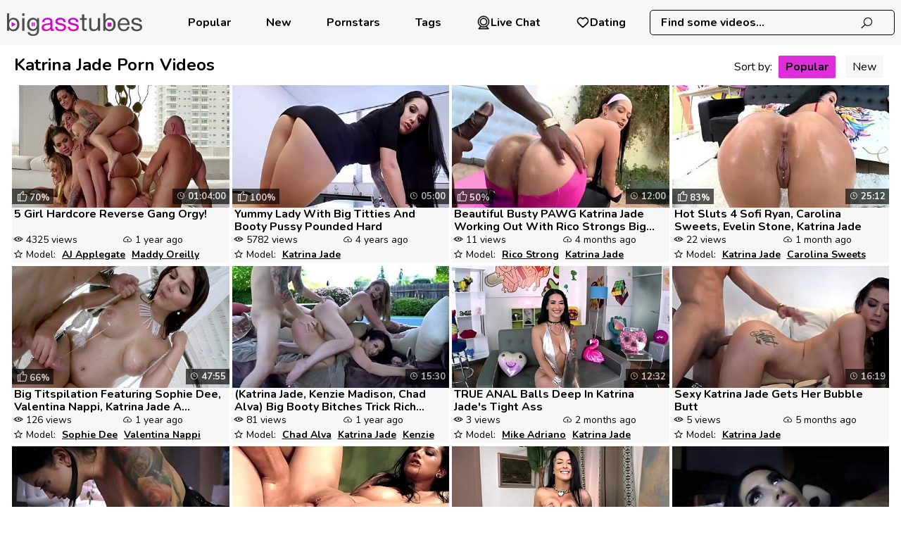

--- FILE ---
content_type: text/html; charset=UTF-8
request_url: https://www.bigasstubes.com/pornstars/katrina-jade/
body_size: 9346
content:
<!DOCTYPE html>
<html lang="en">
<head>
    <meta charset="UTF-8">
    <title>Katrina Jade - BigAssTubes.com</title>
            <meta name="description"
              content="Visit Katrina Jade Adult Videos on BigAssTubes.com    "/>    <link rel="canonical" href="https://www.bigasstubes.com/pornstars/katrina-jade/" />
<meta name="robots" content="index, follow">
    <meta name="rating" content="RTA-5042-1996-1400-1577-RTA"/>
    <meta name="viewport" content="width=device-width, initial-scale=1"/>
        <link rel="preconnect" href="https://cdn.bigasstubes.com/" crossorigin>
    <link rel="preconnect" href="https://fonts.googleapis.com" crossorigin>
    <link rel="icon" href="/favicon/bigasstubes_1.svg" type="image/x-icon"/>
    <link href="/css/videojs.css" rel="stylesheet">

    <link rel="shortcut icon" href="/favicon/bigasstubes_1.svg" type="image/x-icon"/>
    <link rel="stylesheet" href="/css/style.css?v=25"/>
        <link rel="preload" href="https://www.bigasstubes.com/fonts/la-solid-900.woff2" as="font" type="font/woff2"
          crossorigin="anonymous">
    <link rel="preload" href="https://www.bigasstubes.com/fonts/la-regular-400.woff2" as="font" type="font/woff2"
          crossorigin="anonymous">
    <link rel="manifest" href="https://www.bigasstubes.com/favicon/site.webmanifest">
    <meta name="theme-color" content="#ffffff">
                <script>var sat_r_count = 0;
            var sat_cid = 'katrina-jade'; </script>
        <script>let type = 'model';let slug = 'katrina-jade';</script>
    </head>
<body><header class="">
    <div class="logo">
        <a href="/"
           target="_self"><img src="/logo/bigasstubes.svg"  alt="" title="BigAssTubes"/></a>
    </div>

    <nav class=" text-align-left">


            <a href="/popular/"
           target="_self">  Popular</a>
    

            <a href="/new/"
           target="_self">              New</a>
    
            <a href="/pornstars/"
           target="_self">             Pornstars</a>
    

    

            <a href="/tags/"
           target="_self">  Tags</a>
    

    <a class="dating-btn" href="https://a.bestcontentprovider.top/loader?a=4794484&s=4781202&t=101&p=14338" target="_blank" rel="nofollow">         <svg fill="#000000" width="800px" height="800px" viewBox="0 0 32 32" version="1.1" xmlns="http://www.w3.org/2000/svg">             <title>webcam</title>             <path d="M24.133 13.998c-0.001-4.491-3.642-8.132-8.133-8.132s-8.133 3.641-8.133 8.133 3.641 8.133 8.133 8.133c0 0 0 0 0.001 0h-0c4.49-0.005 8.129-3.644 8.133-8.134v-0zM9.366 13.998c0.001-3.663 2.97-6.632 6.633-6.632s6.633 2.97 6.633 6.633c0 3.663-2.97 6.633-6.633 6.633h-0c-3.663-0.004-6.63-2.972-6.634-6.634v-0zM22.762 24.785c3.617-2.291 5.984-6.272 5.984-10.805 0-7.040-5.707-12.747-12.747-12.747s-12.747 5.707-12.747 12.747c0 4.512 2.345 8.477 5.882 10.742l0.051 0.031-4.715 4.718c-0.136 0.136-0.22 0.323-0.22 0.53 0 0.414 0.335 0.749 0.749 0.749 0 0 0.001 0 0.001 0h22c0.414-0.001 0.749-0.337 0.749-0.751 0-0.209-0.086-0.398-0.224-0.534l-0-0zM4.752 13.998c0-6.212 5.036-11.248 11.248-11.248s11.248 5.036 11.248 11.248c0 6.212-5.036 11.248-11.248 11.248v0c-6.209-0.007-11.241-5.039-11.248-11.247v-0.001zM6.811 29.25l3.743-3.743c1.593 0.782 3.466 1.239 5.447 1.239 1.957 0 3.809-0.446 5.461-1.243l-0.075 0.033 3.78 3.714z"></path></svg> Live Chat</a>      <a class="dating-btn" href="https://a.bestcontentprovider.top/loader?a=4794483&s=4781202&t=94&p=14338" target="_blank" rel="nofollow"><svg width="800px" height="800px" viewBox="0 0 24 24" fill="none" xmlns="http://www.w3.org/2000/svg"> <path fill-rule="evenodd" clip-rule="evenodd" d="M12 6.00019C10.2006 3.90317 7.19377 3.2551 4.93923 5.17534C2.68468 7.09558 2.36727 10.3061 4.13778 12.5772C5.60984 14.4654 10.0648 18.4479 11.5249 19.7369C11.6882 19.8811 11.7699 19.9532 11.8652 19.9815C11.9483 20.0062 12.0393 20.0062 12.1225 19.9815C12.2178 19.9532 12.2994 19.8811 12.4628 19.7369C13.9229 18.4479 18.3778 14.4654 19.8499 12.5772C21.6204 10.3061 21.3417 7.07538 19.0484 5.17534C16.7551 3.2753 13.7994 3.90317 12 6.00019Z" stroke="#000000" stroke-width="2" stroke-linecap="round" stroke-linejoin="round"/></svg> Dating</a>
</nav>

<div class="dating-btns">
    <a class="dating-btn" href="https://a.bestcontentprovider.top/loader?a=4794484&s=4781202&t=101&p=14338" target="_blank" rel="nofollow">         <svg fill="#000000" width="800px" height="800px" viewBox="0 0 32 32" version="1.1" xmlns="http://www.w3.org/2000/svg">             <title>webcam</title>             <path d="M24.133 13.998c-0.001-4.491-3.642-8.132-8.133-8.132s-8.133 3.641-8.133 8.133 3.641 8.133 8.133 8.133c0 0 0 0 0.001 0h-0c4.49-0.005 8.129-3.644 8.133-8.134v-0zM9.366 13.998c0.001-3.663 2.97-6.632 6.633-6.632s6.633 2.97 6.633 6.633c0 3.663-2.97 6.633-6.633 6.633h-0c-3.663-0.004-6.63-2.972-6.634-6.634v-0zM22.762 24.785c3.617-2.291 5.984-6.272 5.984-10.805 0-7.040-5.707-12.747-12.747-12.747s-12.747 5.707-12.747 12.747c0 4.512 2.345 8.477 5.882 10.742l0.051 0.031-4.715 4.718c-0.136 0.136-0.22 0.323-0.22 0.53 0 0.414 0.335 0.749 0.749 0.749 0 0 0.001 0 0.001 0h22c0.414-0.001 0.749-0.337 0.749-0.751 0-0.209-0.086-0.398-0.224-0.534l-0-0zM4.752 13.998c0-6.212 5.036-11.248 11.248-11.248s11.248 5.036 11.248 11.248c0 6.212-5.036 11.248-11.248 11.248v0c-6.209-0.007-11.241-5.039-11.248-11.247v-0.001zM6.811 29.25l3.743-3.743c1.593 0.782 3.466 1.239 5.447 1.239 1.957 0 3.809-0.446 5.461-1.243l-0.075 0.033 3.78 3.714z"></path></svg> Live Chat</a>      <a class="dating-btn" href="https://a.bestcontentprovider.top/loader?a=4794483&s=4781202&t=94&p=14338" target="_blank" rel="nofollow"><svg width="800px" height="800px" viewBox="0 0 24 24" fill="none" xmlns="http://www.w3.org/2000/svg"> <path fill-rule="evenodd" clip-rule="evenodd" d="M12 6.00019C10.2006 3.90317 7.19377 3.2551 4.93923 5.17534C2.68468 7.09558 2.36727 10.3061 4.13778 12.5772C5.60984 14.4654 10.0648 18.4479 11.5249 19.7369C11.6882 19.8811 11.7699 19.9532 11.8652 19.9815C11.9483 20.0062 12.0393 20.0062 12.1225 19.9815C12.2178 19.9532 12.2994 19.8811 12.4628 19.7369C13.9229 18.4479 18.3778 14.4654 19.8499 12.5772C21.6204 10.3061 21.3417 7.07538 19.0484 5.17534C16.7551 3.2753 13.7994 3.90317 12 6.00019Z" stroke="#000000" stroke-width="2" stroke-linecap="round" stroke-linejoin="round"/></svg> Dating</a></div>    <div class="search-block">
        <form action="#" data-link="/search/%q%/" method="get"
              id="searchForm"
              target="_self">
            <input id="autoComplete"
                   dir="ltr"
                   spellcheck=false
                   autocorrect="off"
                   autocomplete="off"
                   autocapitalize="off"
                   type="text"
                   name="q"
                   value="" placeholder="Find some videos..." name="q"
                   class=""/>
            <span>
                <i class="la la-search"></i>
           </span>
        </form>
    </div>
    <span class="mobile-nav-btn closed">
        <i class="la la-bars"></i>
    </span>
    <span class="responsive-search-button closed">
        <i class="la la-search"></i>
    </span>
</header>
<div class="wrapper">
    <div class="content"><section class="thumbs">
    <div class="block-title">
        <h1>Katrina Jade Porn Videos</h1>
                                    <div class="sorting">
                    Sort by:
                    <a href="/pornstars/katrina-jade/"
                       class="active">Popular</a>
                    <a href="/pornstars/katrina-jade/new/"
                       >New</a>
                </div>
                                </div>
                <!--            -->                <div class="thumbs-elem video-small"
                     data-id="DWpG" data-type="vid">
                    <div class="thmb-photo"><a href="/videos/5_girl_hardcore_reverse_gang_orgy__DWpG.html"
                                                                   title="5 Girl Hardcore Reverse Gang Orgy!"
                                                                   target="_self">
                            <img class="thumbs-elem lazy"
                                 src="[data-uri]"
                                 data-src="https://cdn.bigasstubes.com/6/151/29952847/18_460.jpg"
                                 alt="5 Girl Hardcore Reverse Gang Orgy!"/>
                            <span class="thumb-time"> 01:04:00</span>

                                                                <span class="rate"><i
                                        class="la la-thumbs-o-up"></i>70%</span>
                        </a>

                        
                    </div>
                                            <p><a href="/videos/5_girl_hardcore_reverse_gang_orgy__DWpG.html" title="5 Girl Hardcore Reverse Gang Orgy!"
                              target="_self">5 Girl Hardcore Reverse Gang Orgy! </a>
                        </p>
                    

                    <div class="desc">
                                                                                    <div class="views"> 4325                                    views
                                </div>
                                                                                        <div class="pub-date"> 1 year ago                                </div>
                                                                                                        <div class="models-title">
                                                                    <span> Model:</span>
                                                                            <a href="/pornstars/aj-applegate/"
                                           target="_self"
                                           title="AJ Applegate">AJ Applegate</a>
                                                                            <a href="/pornstars/maddy-oreilly/"
                                           target="_self"
                                           title="Maddy Oreilly">Maddy Oreilly</a>
                                                                            <a href="/pornstars/katrina-jade/"
                                           target="_self"
                                           title="Katrina Jade">Katrina Jade</a>
                                                                            <a href="/pornstars/kissa-sins/"
                                           target="_self"
                                           title="Kissa Sins">Kissa Sins</a>
                                                                            <a href="/pornstars/johnny-sins/"
                                           target="_self"
                                           title="Johnny Sins">Johnny Sins</a>
                                    </div>
                                            </div>
                </div>
                        <!--            -->                <div class="thumbs-elem video-small"
                     data-id="IYt" data-type="vid">
                    <div class="thmb-photo"><a href="/videos/yummy_lady_with_big_titties_and_booty_pussy_pounded_hard_IYt.html"
                                                                   title="Yummy Lady With Big Titties And Booty Pussy Pounded Hard"
                                                                   target="_self">
                            <img class="thumbs-elem lazy"
                                 src="[data-uri]"
                                 data-src="https://cdn.bigasstubes.com/1/1367/52754977/1_460.jpg"
                                 alt="Yummy Lady With Big Titties And Booty Pussy Pounded Hard"/>
                            <span class="thumb-time"> 05:00</span>

                                                                <span class="rate"><i
                                        class="la la-thumbs-o-up"></i>100%</span>
                        </a>

                        
                    </div>
                                            <p><a href="/videos/yummy_lady_with_big_titties_and_booty_pussy_pounded_hard_IYt.html" title="Yummy Lady With Big Titties And Booty Pussy Pounded Hard"
                              target="_self">Yummy Lady With Big Titties And Booty Pussy Pounded Hard </a>
                        </p>
                    

                    <div class="desc">
                                                                                    <div class="views"> 5782                                    views
                                </div>
                                                                                        <div class="pub-date"> 4 years ago                                </div>
                                                                                                        <div class="models-title">
                                                                    <span> Model:</span>
                                                                            <a href="/pornstars/katrina-jade/"
                                           target="_self"
                                           title="Katrina Jade">Katrina Jade</a>
                                    </div>
                                            </div>
                </div>
                        <!--            -->                <div class="thumbs-elem video-small"
                     data-id="CNHgC" data-type="vid">
                    <div class="thmb-photo"><a href="/videos/beautiful_busty_pawg_katrina_jade_working_out_with_rico_strongs_big_bl_CNHgC.html"
                                                                   title="Beautiful Busty PAWG Katrina Jade Working Out With Rico Strongs Big Black Cock"
                                                                   target="_self">
                            <img class="thumbs-elem lazy"
                                 src="[data-uri]"
                                 data-src="https://cdn.bigasstubes.com/1/2609/46389096/1_460.jpg"
                                 alt="Beautiful Busty PAWG Katrina Jade Working Out With Rico Strongs Big Black Cock"/>
                            <span class="thumb-time"> 12:00</span>

                                                                <span class="rate"><i
                                        class="la la-thumbs-o-up"></i>50%</span>
                        </a>

                        
                    </div>
                                            <p><a href="/videos/beautiful_busty_pawg_katrina_jade_working_out_with_rico_strongs_big_bl_CNHgC.html" title="Beautiful Busty PAWG Katrina Jade Working Out With Rico Strongs Big Black Cock"
                              target="_self">Beautiful Busty PAWG Katrina Jade Working Out With Rico Strongs Big Bl... </a>
                        </p>
                    

                    <div class="desc">
                                                                                    <div class="views"> 11                                    views
                                </div>
                                                                                        <div class="pub-date"> 4 months ago                                </div>
                                                                                                        <div class="models-title">
                                                                    <span> Model:</span>
                                                                            <a href="/pornstars/rico-strong/"
                                           target="_self"
                                           title="Rico Strong">Rico Strong</a>
                                                                            <a href="/pornstars/katrina-jade/"
                                           target="_self"
                                           title="Katrina Jade">Katrina Jade</a>
                                    </div>
                                            </div>
                </div>
                        <!--            -->                <div class="thumbs-elem video-small"
                     data-id="4LnZmA" data-type="vid">
                    <div class="thmb-photo"><a href="/videos/hot_sluts_4_sofi_ryan_carolina_sweets_evelin_stone_katrina_jade_4LnZmA.html"
                                                                   title="Hot Sluts 4 Sofi Ryan, Carolina Sweets, Evelin Stone, Katrina Jade"
                                                                   target="_self">
                            <img class="thumbs-elem lazy"
                                 src="[data-uri]"
                                 data-src="https://cdn.bigasstubes.com/1/758/64997636/1_460.jpg"
                                 alt="Hot Sluts 4 Sofi Ryan, Carolina Sweets, Evelin Stone, Katrina Jade"/>
                            <span class="thumb-time"> 25:12</span>

                                                                <span class="rate"><i
                                        class="la la-thumbs-o-up"></i>83%</span>
                        </a>

                        
                    </div>
                                            <p><a href="/videos/hot_sluts_4_sofi_ryan_carolina_sweets_evelin_stone_katrina_jade_4LnZmA.html" title="Hot Sluts 4 Sofi Ryan, Carolina Sweets, Evelin Stone, Katrina Jade"
                              target="_self">Hot Sluts 4 Sofi Ryan, Carolina Sweets, Evelin Stone, Katrina Jade </a>
                        </p>
                    

                    <div class="desc">
                                                                                    <div class="views"> 22                                    views
                                </div>
                                                                                        <div class="pub-date"> 1 month ago                                </div>
                                                                                                        <div class="models-title">
                                                                    <span> Model:</span>
                                                                            <a href="/pornstars/katrina-jade/"
                                           target="_self"
                                           title="Katrina Jade">Katrina Jade</a>
                                                                            <a href="/pornstars/carolina-sweets/"
                                           target="_self"
                                           title="Carolina Sweets">Carolina Sweets</a>
                                                                            <a href="/pornstars/sofi-ryan/"
                                           target="_self"
                                           title="Sofi Ryan">Sofi Ryan</a>
                                    </div>
                                            </div>
                </div>
                        <!--            -->                <div class="thumbs-elem video-small"
                     data-id="YOsjUR" data-type="vid">
                    <div class="thmb-photo"><a href="/videos/big_titspilation_featuring_sophie_dee_valentina_nappi_katrina_jade_and_YOsjUR.html"
                                                                   title="Big Titspilation Featuring Sophie Dee, Valentina Nappi, Katrina Jade And More!"
                                                                   target="_self">
                            <img class="thumbs-elem lazy"
                                 src="[data-uri]"
                                 data-src="https://cdn.bigasstubes.com/6/617/52744027/1_460.jpg"
                                 alt="Big Titspilation Featuring Sophie Dee, Valentina Nappi, Katrina Jade And More!"/>
                            <span class="thumb-time"> 47:55</span>

                                                                <span class="rate"><i
                                        class="la la-thumbs-o-up"></i>66%</span>
                        </a>

                        
                    </div>
                                            <p><a href="/videos/big_titspilation_featuring_sophie_dee_valentina_nappi_katrina_jade_and_YOsjUR.html" title="Big Titspilation Featuring Sophie Dee, Valentina Nappi, Katrina Jade And More!"
                              target="_self">Big Titspilation Featuring Sophie Dee, Valentina Nappi, Katrina Jade A... </a>
                        </p>
                    

                    <div class="desc">
                                                                                    <div class="views"> 126                                    views
                                </div>
                                                                                        <div class="pub-date"> 1 year ago                                </div>
                                                                                                        <div class="models-title">
                                                                    <span> Model:</span>
                                                                            <a href="/pornstars/sophie-dee/"
                                           target="_self"
                                           title="Sophie Dee">Sophie Dee</a>
                                                                            <a href="/pornstars/valentina-nappi/"
                                           target="_self"
                                           title="Valentina Nappi">Valentina Nappi</a>
                                                                            <a href="/pornstars/katrina-jade/"
                                           target="_self"
                                           title="Katrina Jade">Katrina Jade</a>
                                                                            <a href="/pornstars/anna-bell-peaks/"
                                           target="_self"
                                           title="Anna Bell Peaks">Anna Bell Peaks</a>
                                    </div>
                                            </div>
                </div>
                        <!--            -->                <div class="thumbs-elem video-small"
                     data-id="x9DY2" data-type="vid">
                    <div class="thmb-photo"><a href="/videos/_katrina_jade_kenzie_madison_chad_alva_big_booty_bitches_trick_rich_gu_x9DY2.html"
                                                                   title="(Katrina Jade, Kenzie Madison, Chad Alva) Big Booty Bitches Trick Rich Guy Into A Sloppy Threesome"
                                                                   target="_self">
                            <img class="thumbs-elem lazy"
                                 src="[data-uri]"
                                 data-src="https://cdn.bigasstubes.com/1/2117/25073923/1_460.jpg"
                                 alt="(Katrina Jade, Kenzie Madison, Chad Alva) Big Booty Bitches Trick Rich Guy Into A Sloppy Threesome"/>
                            <span class="thumb-time"> 15:30</span>

                            
                        </a>

                        
                    </div>
                                            <p><a href="/videos/_katrina_jade_kenzie_madison_chad_alva_big_booty_bitches_trick_rich_gu_x9DY2.html" title="(Katrina Jade, Kenzie Madison, Chad Alva) Big Booty Bitches Trick Rich Guy Into A Sloppy Threesome"
                              target="_self">(Katrina Jade, Kenzie Madison, Chad Alva) Big Booty Bitches Trick Rich... </a>
                        </p>
                    

                    <div class="desc">
                                                                                    <div class="views"> 81                                    views
                                </div>
                                                                                        <div class="pub-date"> 1 year ago                                </div>
                                                                                                        <div class="models-title">
                                                                    <span> Model:</span>
                                                                            <a href="/pornstars/chad-alva/"
                                           target="_self"
                                           title="Chad Alva">Chad Alva</a>
                                                                            <a href="/pornstars/katrina-jade/"
                                           target="_self"
                                           title="Katrina Jade">Katrina Jade</a>
                                                                            <a href="/pornstars/kenzie-madison/"
                                           target="_self"
                                           title="Kenzie Madison">Kenzie Madison</a>
                                    </div>
                                            </div>
                </div>
                        <!--            -->                <div class="thumbs-elem video-small"
                     data-id="EFFAV" data-type="vid">
                    <div class="thmb-photo"><a href="/videos/true_anal_balls_deep_in_katrina_jades_tight_ass_EFFAV.html"
                                                                   title="TRUE ANAL Balls Deep In Katrina Jade's Tight Ass"
                                                                   target="_self">
                            <img class="thumbs-elem lazy"
                                 src="[data-uri]"
                                 data-src="https://cdn.bigasstubes.com/1/2328/33133888/1_460.jpg"
                                 alt="TRUE ANAL Balls Deep In Katrina Jade's Tight Ass"/>
                            <span class="thumb-time"> 12:32</span>

                            
                        </a>

                        
                    </div>
                                            <p><a href="/videos/true_anal_balls_deep_in_katrina_jades_tight_ass_EFFAV.html" title="TRUE ANAL Balls Deep In Katrina Jade's Tight Ass"
                              target="_self">TRUE ANAL Balls Deep In Katrina Jade's Tight Ass </a>
                        </p>
                    

                    <div class="desc">
                                                                                    <div class="views"> 3                                    views
                                </div>
                                                                                        <div class="pub-date"> 2 months ago                                </div>
                                                                                                        <div class="models-title">
                                                                    <span> Model:</span>
                                                                            <a href="/pornstars/mike-adriano/"
                                           target="_self"
                                           title="Mike Adriano">Mike Adriano</a>
                                                                            <a href="/pornstars/katrina-jade/"
                                           target="_self"
                                           title="Katrina Jade">Katrina Jade</a>
                                    </div>
                                            </div>
                </div>
                        <!--            -->                <div class="thumbs-elem video-small"
                     data-id="to6h7Z" data-type="vid">
                    <div class="thmb-photo"><a href="/videos/sexy_katrina_jade_gets_her_bubble_butt_to6h7Z.html"
                                                                   title="Sexy Katrina Jade Gets Her Bubble Butt"
                                                                   target="_self">
                            <img class="thumbs-elem lazy"
                                 src="[data-uri]"
                                 data-src="https://cdn.bigasstubes.com/1/2160/26652565/1_460.jpg"
                                 alt="Sexy Katrina Jade Gets Her Bubble Butt"/>
                            <span class="thumb-time"> 16:19</span>

                            
                        </a>

                        
                    </div>
                                            <p><a href="/videos/sexy_katrina_jade_gets_her_bubble_butt_to6h7Z.html" title="Sexy Katrina Jade Gets Her Bubble Butt"
                              target="_self">Sexy Katrina Jade Gets Her Bubble Butt </a>
                        </p>
                    

                    <div class="desc">
                                                                                    <div class="views"> 5                                    views
                                </div>
                                                                                        <div class="pub-date"> 5 months ago                                </div>
                                                                                                        <div class="models-title">
                                                                    <span> Model:</span>
                                                                            <a href="/pornstars/katrina-jade/"
                                           target="_self"
                                           title="Katrina Jade">Katrina Jade</a>
                                    </div>
                                            </div>
                </div>
                        <!--            -->                <div class="thumbs-elem video-small"
                     data-id="nad6W" data-type="vid">
                    <div class="thmb-photo"><a href="/videos/missax_through_new_eyes_sneak_peek_nad6W.html"
                                                                   title="MissaX Through New Eyes Sneak Peek"
                                                                   target="_self">
                            <img class="thumbs-elem lazy"
                                 src="[data-uri]"
                                 data-src="https://cdn.bigasstubes.com/1/2328/33135830/1_460.jpg"
                                 alt="MissaX Through New Eyes Sneak Peek"/>
                            <span class="thumb-time"> 10:33</span>

                            
                        </a>

                        
                    </div>
                                            <p><a href="/videos/missax_through_new_eyes_sneak_peek_nad6W.html" title="MissaX Through New Eyes Sneak Peek"
                              target="_self">MissaX Through New Eyes Sneak Peek </a>
                        </p>
                    

                    <div class="desc">
                                                                                    <div class="views"> 0                                    views
                                </div>
                                                                                        <div class="pub-date"> 2 months ago                                </div>
                                                                                                        <div class="models-title">
                                                                    <span> Model:</span>
                                                                            <a href="/pornstars/katrina-jade/"
                                           target="_self"
                                           title="Katrina Jade">Katrina Jade</a>
                                    </div>
                                            </div>
                </div>
                        <!--            -->                <div class="thumbs-elem video-small"
                     data-id="SvjPWq" data-type="vid">
                    <div class="thmb-photo"><a href="/videos/big_dick_tyler_nixon_gets_his_cock_sucked_by_punk_goth_tattoed_katrina_SvjPWq.html"
                                                                   title="Big Dick (Tyler Nixon) Gets His Cock Sucked By Punk Goth Tattoed (Katrina Jade) In American Whore Story Episode One"
                                                                   target="_self">
                            <img class="thumbs-elem lazy"
                                 src="[data-uri]"
                                 data-src="https://cdn.bigasstubes.com/1/2179/27316236/1_460.jpg"
                                 alt="Big Dick (Tyler Nixon) Gets His Cock Sucked By Punk Goth Tattoed (Katrina Jade) In American Whore Story Episode One"/>
                            <span class="thumb-time"> 11:06</span>

                            
                        </a>

                        
                    </div>
                                            <p><a href="/videos/big_dick_tyler_nixon_gets_his_cock_sucked_by_punk_goth_tattoed_katrina_SvjPWq.html" title="Big Dick (Tyler Nixon) Gets His Cock Sucked By Punk Goth Tattoed (Katrina Jade) In American Whore Story Episode One"
                              target="_self">Big Dick (Tyler Nixon) Gets His Cock Sucked By Punk Goth Tattoed (Katr... </a>
                        </p>
                    

                    <div class="desc">
                                                                                    <div class="views"> 5                                    views
                                </div>
                                                                                        <div class="pub-date"> 5 months ago                                </div>
                                                                                                        <div class="models-title">
                                                                    <span> Model:</span>
                                                                            <a href="/pornstars/tyler-nixon/"
                                           target="_self"
                                           title="Tyler Nixon">Tyler Nixon</a>
                                                                            <a href="/pornstars/katrina-jade/"
                                           target="_self"
                                           title="Katrina Jade">Katrina Jade</a>
                                    </div>
                                            </div>
                </div>
                        <!--            -->                <div class="thumbs-elem video-small"
                     data-id="u6EWo" data-type="vid">
                    <div class="thmb-photo"><a href="/videos/tattooed_tugger_katrina_jade_u6EWo.html"
                                                                   title="Tattooed Tugger Katrina Jade"
                                                                   target="_self">
                            <img class="thumbs-elem lazy"
                                 src="[data-uri]"
                                 data-src="https://cdn.bigasstubes.com/1/2423/37491385/1_460.jpg"
                                 alt="Tattooed Tugger Katrina Jade"/>
                            <span class="thumb-time"> 06:15</span>

                            
                        </a>

                        
                    </div>
                                            <p><a href="/videos/tattooed_tugger_katrina_jade_u6EWo.html" title="Tattooed Tugger Katrina Jade"
                              target="_self">Tattooed Tugger Katrina Jade </a>
                        </p>
                    

                    <div class="desc">
                                                                                    <div class="views"> 6                                    views
                                </div>
                                                                                        <div class="pub-date"> 5 months ago                                </div>
                                                                                                        <div class="models-title">
                                                                    <span> Model:</span>
                                                                            <a href="/pornstars/katrina-jade/"
                                           target="_self"
                                           title="Katrina Jade">Katrina Jade</a>
                                    </div>
                                            </div>
                </div>
                        <!--            -->                <div class="thumbs-elem video-small"
                     data-id="ZvRPV" data-type="vid">
                    <div class="thmb-photo"><a href="/videos/allherluv_is_squirting_a_real_thing_august_ames_and_katrina_jade_ZvRPV.html"
                                                                   title="AllHerLuv Is Squirting A Real Thing August Ames And Katrina Jade"
                                                                   target="_self">
                            <img class="thumbs-elem lazy"
                                 src="[data-uri]"
                                 data-src="https://cdn.bigasstubes.com/1/2328/33133060/1_460.jpg"
                                 alt="AllHerLuv Is Squirting A Real Thing August Ames And Katrina Jade"/>
                            <span class="thumb-time"> 09:26</span>

                            
                        </a>

                        
                    </div>
                                            <p><a href="/videos/allherluv_is_squirting_a_real_thing_august_ames_and_katrina_jade_ZvRPV.html" title="AllHerLuv Is Squirting A Real Thing August Ames And Katrina Jade"
                              target="_self">AllHerLuv Is Squirting A Real Thing August Ames And Katrina Jade </a>
                        </p>
                    

                    <div class="desc">
                                                                                    <div class="views"> 2                                    views
                                </div>
                                                                                        <div class="pub-date"> 5 months ago                                </div>
                                                                                                        <div class="models-title">
                                                                    <span> Model:</span>
                                                                            <a href="/pornstars/katrina-jade/"
                                           target="_self"
                                           title="Katrina Jade">Katrina Jade</a>
                                                                            <a href="/pornstars/august-ames/"
                                           target="_self"
                                           title="August Ames">August Ames</a>
                                    </div>
                                            </div>
                </div>
                        <!--            -->                <div class="thumbs-elem video-small"
                     data-id="b14rl6" data-type="vid">
                    <div class="thmb-photo"><a href="/videos/bloopers_and_outtakes_part_3_of_4_featuring_elsa_jean_katrina_jade_ang_b14rl6.html"
                                                                   title="Bloopers And Outtakes Part 3 Of 4! Featuring Elsa Jean, Katrina Jade, Angela White, And More!"
                                                                   target="_self">
                            <img class="thumbs-elem lazy"
                                 src="[data-uri]"
                                 data-src="https://cdn.bigasstubes.com/1/1908/15505923/1_460.jpg"
                                 alt="Bloopers And Outtakes Part 3 Of 4! Featuring Elsa Jean, Katrina Jade, Angela White, And More!"/>
                            <span class="thumb-time"> 22:23</span>

                                                                <span class="rate"><i
                                        class="la la-thumbs-o-up"></i>100%</span>
                        </a>

                        
                    </div>
                                            <p><a href="/videos/bloopers_and_outtakes_part_3_of_4_featuring_elsa_jean_katrina_jade_ang_b14rl6.html" title="Bloopers And Outtakes Part 3 Of 4! Featuring Elsa Jean, Katrina Jade, Angela White, And More!"
                              target="_self">Bloopers And Outtakes Part 3 Of 4! Featuring Elsa Jean, Katrina Jade, ... </a>
                        </p>
                    

                    <div class="desc">
                                                                                    <div class="views"> 12                                    views
                                </div>
                                                                                        <div class="pub-date"> 5 months ago                                </div>
                                                                                                        <div class="models-title">
                                                                    <span> Model:</span>
                                                                            <a href="/pornstars/angela-white/"
                                           target="_self"
                                           title="Angela White">Angela White</a>
                                                                            <a href="/pornstars/maya-bijou/"
                                           target="_self"
                                           title="Maya Bijou">Maya Bijou</a>
                                                                            <a href="/pornstars/moriah-mills/"
                                           target="_self"
                                           title="Moriah Mills">Moriah Mills</a>
                                                                            <a href="/pornstars/katrina-jade/"
                                           target="_self"
                                           title="Katrina Jade">Katrina Jade</a>
                                                                            <a href="/pornstars/aaliyah-hadid/"
                                           target="_self"
                                           title="Aaliyah Hadid">Aaliyah Hadid</a>
                                                                            <a href="/pornstars/elsa-jean/"
                                           target="_self"
                                           title="Elsa Jean">Elsa Jean</a>
                                    </div>
                                            </div>
                </div>
                        <!--            -->                <div class="thumbs-elem video-small"
                     data-id="lHwWYV" data-type="vid">
                    <div class="thmb-photo"><a href="/videos/tattooed_babe_stuffs_strapon_down_subs_ass_lHwWYV.html"
                                                                   title="Tattooed Babe Stuffs Strapon Down Subs Ass"
                                                                   target="_self">
                            <img class="thumbs-elem lazy"
                                 src="[data-uri]"
                                 data-src="https://cdn.bigasstubes.com/1/2328/33133708/1_460.jpg"
                                 alt="Tattooed Babe Stuffs Strapon Down Subs Ass"/>
                            <span class="thumb-time"> 09:55</span>

                                                                <span class="rate"><i
                                        class="la la-thumbs-o-up"></i>100%</span>
                        </a>

                        
                    </div>
                                            <p><a href="/videos/tattooed_babe_stuffs_strapon_down_subs_ass_lHwWYV.html" title="Tattooed Babe Stuffs Strapon Down Subs Ass"
                              target="_self">Tattooed Babe Stuffs Strapon Down Subs Ass </a>
                        </p>
                    

                    <div class="desc">
                                                                                    <div class="views"> 3                                    views
                                </div>
                                                                                        <div class="pub-date"> 5 months ago                                </div>
                                                                                                        <div class="models-title">
                                                                    <span> Model:</span>
                                                                            <a href="/pornstars/katrina-jade/"
                                           target="_self"
                                           title="Katrina Jade">Katrina Jade</a>
                                    </div>
                                            </div>
                </div>
                        <!--            -->                <div class="thumbs-elem video-small"
                     data-id="CYyDzqD" data-type="vid">
                    <div class="thmb-photo"><a href="/videos/_michael_vegas_brett_rossi_katrina_jade_jay_smooth_aria_alexander_ques_CYyDzqD.html"
                                                                   title="(Michael Vegas, Brett Rossi, Katrina Jade, Jay Smooth, Aria Alexander) Quest Scene 5"
                                                                   target="_self">
                            <img class="thumbs-elem lazy"
                                 src="[data-uri]"
                                 data-src="https://cdn.bigasstubes.com/1/2387/36071888/1_460.jpg"
                                 alt="(Michael Vegas, Brett Rossi, Katrina Jade, Jay Smooth, Aria Alexander) Quest Scene 5"/>
                            <span class="thumb-time"> 11:06</span>

                            
                        </a>

                        
                    </div>
                                            <p><a href="/videos/_michael_vegas_brett_rossi_katrina_jade_jay_smooth_aria_alexander_ques_CYyDzqD.html" title="(Michael Vegas, Brett Rossi, Katrina Jade, Jay Smooth, Aria Alexander) Quest Scene 5"
                              target="_self">(Michael Vegas, Brett Rossi, Katrina Jade, Jay Smooth, Aria Alexander)... </a>
                        </p>
                    

                    <div class="desc">
                                                                                    <div class="views"> 3                                    views
                                </div>
                                                                                        <div class="pub-date"> 5 months ago                                </div>
                                                                                                        <div class="models-title">
                                                                    <span> Model:</span>
                                                                            <a href="/pornstars/aria-alexander/"
                                           target="_self"
                                           title="Aria Alexander">Aria Alexander</a>
                                                                            <a href="/pornstars/katrina-jade/"
                                           target="_self"
                                           title="Katrina Jade">Katrina Jade</a>
                                                                            <a href="/pornstars/michael-vegas/"
                                           target="_self"
                                           title="Michael Vegas">Michael Vegas</a>
                                                                            <a href="/pornstars/jay-smooth/"
                                           target="_self"
                                           title="Jay Smooth">Jay Smooth</a>
                                                                            <a href="/pornstars/brett-rossi/"
                                           target="_self"
                                           title="Brett Rossi">Brett Rossi</a>
                                    </div>
                                            </div>
                </div>
                        <!--            -->                <div class="thumbs-elem video-small"
                     data-id="uI4Fn" data-type="vid">
                    <div class="thmb-photo"><a href="/videos/the_fuck_it_list_threesome_surprise_uI4Fn.html"
                                                                   title="The Fuck It List Threesome Surprise"
                                                                   target="_self">
                            <img class="thumbs-elem lazy"
                                 src="[data-uri]"
                                 data-src="https://cdn.bigasstubes.com/1/1900/14846040/1_460.jpg"
                                 alt="The Fuck It List Threesome Surprise"/>
                            <span class="thumb-time"> 05:24</span>

                            
                        </a>

                        
                    </div>
                                            <p><a href="/videos/the_fuck_it_list_threesome_surprise_uI4Fn.html" title="The Fuck It List Threesome Surprise"
                              target="_self">The Fuck It List Threesome Surprise </a>
                        </p>
                    

                    <div class="desc">
                                                                                    <div class="views"> 2                                    views
                                </div>
                                                                                        <div class="pub-date"> 5 months ago                                </div>
                                                                                                        <div class="models-title">
                                                                    <span> Model:</span>
                                                                            <a href="/pornstars/katrina-jade/"
                                           target="_self"
                                           title="Katrina Jade">Katrina Jade</a>
                                    </div>
                                            </div>
                </div>
                        <!--            -->                <div class="thumbs-elem video-small"
                     data-id="QHyl5" data-type="vid">
                    <div class="thmb-photo"><a href="/videos/ebony_teen_taken_advantage_of_while_shes_vulnerable_jenna_foxx_katrina_QHyl5.html"
                                                                   title="Ebony Teen Taken Advantage Of While She's Vulnerable- Jenna Foxx Katrina Jade"
                                                                   target="_self">
                            <img class="thumbs-elem lazy"
                                 src="[data-uri]"
                                 data-src="https://cdn.bigasstubes.com/1/2181/27417682/1_460.jpg"
                                 alt="Ebony Teen Taken Advantage Of While She's Vulnerable- Jenna Foxx Katrina Jade"/>
                            <span class="thumb-time"> 06:14</span>

                            
                        </a>

                        
                    </div>
                                            <p><a href="/videos/ebony_teen_taken_advantage_of_while_shes_vulnerable_jenna_foxx_katrina_QHyl5.html" title="Ebony Teen Taken Advantage Of While She's Vulnerable- Jenna Foxx Katrina Jade"
                              target="_self">Ebony Teen Taken Advantage Of While She's Vulnerable- Jenna Foxx Katri... </a>
                        </p>
                    

                    <div class="desc">
                                                                                    <div class="views"> 2                                    views
                                </div>
                                                                                        <div class="pub-date"> 4 months ago                                </div>
                                                                                                        <div class="models-title">
                                                                    <span> Model:</span>
                                                                            <a href="/pornstars/katrina-jade/"
                                           target="_self"
                                           title="Katrina Jade">Katrina Jade</a>
                                    </div>
                                            </div>
                </div>
                        <!--            -->                <div class="thumbs-elem video-small"
                     data-id="3qJP" data-type="vid">
                    <div class="thmb-photo"><a href="/videos/_katrina_jade_kenzie_madison_dirty_cheating_husband_bangs_by_the_pool__3qJP.html"
                                                                   title="#Katrina Jade #Kenzie Madison Dirty Cheating Husband Bangs By The Pool With Her Wifes"
                                                                   target="_self">
                            <img class="thumbs-elem lazy"
                                 src="[data-uri]"
                                 data-src="https://cdn.bigasstubes.com/1/2375/35554918/1_460.jpg"
                                 alt="#Katrina Jade #Kenzie Madison Dirty Cheating Husband Bangs By The Pool With Her Wifes"/>
                            <span class="thumb-time"> 14:00</span>

                                                                <span class="rate"><i
                                        class="la la-thumbs-o-up"></i>66%</span>
                        </a>

                        
                    </div>
                                            <p><a href="/videos/_katrina_jade_kenzie_madison_dirty_cheating_husband_bangs_by_the_pool__3qJP.html" title="#Katrina Jade #Kenzie Madison Dirty Cheating Husband Bangs By The Pool With Her Wifes"
                              target="_self">#Katrina Jade #Kenzie Madison Dirty Cheating Husband Bangs By The Pool... </a>
                        </p>
                    

                    <div class="desc">
                                                                                    <div class="views"> 12                                    views
                                </div>
                                                                                        <div class="pub-date"> 6 months ago                                </div>
                                                                                                        <div class="models-title">
                                                                    <span> Model:</span>
                                                                            <a href="/pornstars/chad-alva/"
                                           target="_self"
                                           title="Chad Alva">Chad Alva</a>
                                                                            <a href="/pornstars/katrina-jade/"
                                           target="_self"
                                           title="Katrina Jade">Katrina Jade</a>
                                                                            <a href="/pornstars/kenzie-madison/"
                                           target="_self"
                                           title="Kenzie Madison">Kenzie Madison</a>
                                    </div>
                                            </div>
                </div>
                        <!--            -->                <div class="thumbs-elem video-small"
                     data-id="dDgP" data-type="vid">
                    <div class="thmb-photo"><a href="/videos/bbw_transgender_fucks_girl_aspen_brooks_dDgP.html"
                                                                   title="Bbw Transgender Fucks Girl Aspen Brooks"
                                                                   target="_self">
                            <img class="thumbs-elem lazy"
                                 src="[data-uri]"
                                 data-src="https://cdn.bigasstubes.com/1/2057/23004730/1_460.jpg"
                                 alt="Bbw Transgender Fucks Girl Aspen Brooks"/>
                            <span class="thumb-time"> 06:30</span>

                                                                <span class="rate"><i
                                        class="la la-thumbs-o-up"></i>100%</span>
                        </a>

                        
                    </div>
                                            <p><a href="/videos/bbw_transgender_fucks_girl_aspen_brooks_dDgP.html" title="Bbw Transgender Fucks Girl Aspen Brooks"
                              target="_self">Bbw Transgender Fucks Girl Aspen Brooks </a>
                        </p>
                    

                    <div class="desc">
                                                                                    <div class="views"> 4                                    views
                                </div>
                                                                                        <div class="pub-date"> 6 months ago                                </div>
                                                                                                        <div class="models-title">
                                                                    <span> Model:</span>
                                                                            <a href="/pornstars/aspen-brooks/"
                                           target="_self"
                                           title="Aspen Brooks">Aspen Brooks</a>
                                                                            <a href="/pornstars/katrina-jade/"
                                           target="_self"
                                           title="Katrina Jade">Katrina Jade</a>
                                    </div>
                                            </div>
                </div>
                        <!--            -->                <div class="thumbs-elem video-small"
                     data-id="57I0Te" data-type="vid">
                    <div class="thmb-photo"><a href="/videos/_katrina_jade_kayleigh_coxx_aspen_brooks_girls_trip_part_1_57I0Te.html"
                                                                   title="(Katrina Jade, Kayleigh Coxx, Aspen Brooks) Girls Trip Part 1"
                                                                   target="_self">
                            <img class="thumbs-elem lazy"
                                 src="[data-uri]"
                                 data-src="https://cdn.bigasstubes.com/1/1444/52986612/1_460.jpg"
                                 alt="(Katrina Jade, Kayleigh Coxx, Aspen Brooks) Girls Trip Part 1"/>
                            <span class="thumb-time"> 10:00</span>

                            
                        </a>

                        
                    </div>
                                            <p><a href="/videos/_katrina_jade_kayleigh_coxx_aspen_brooks_girls_trip_part_1_57I0Te.html" title="(Katrina Jade, Kayleigh Coxx, Aspen Brooks) Girls Trip Part 1"
                              target="_self">(Katrina Jade, Kayleigh Coxx, Aspen Brooks) Girls Trip Part 1 </a>
                        </p>
                    

                    <div class="desc">
                                                                                    <div class="views"> 5                                    views
                                </div>
                                                                                        <div class="pub-date"> 6 months ago                                </div>
                                                                                                        <div class="models-title">
                                                                    <span> Model:</span>
                                                                            <a href="/pornstars/aspen-brooks/"
                                           target="_self"
                                           title="Aspen Brooks">Aspen Brooks</a>
                                                                            <a href="/pornstars/kayleigh-coxx/"
                                           target="_self"
                                           title="Kayleigh Coxx">Kayleigh Coxx</a>
                                                                            <a href="/pornstars/katrina-jade/"
                                           target="_self"
                                           title="Katrina Jade">Katrina Jade</a>
                                    </div>
                                            </div>
                </div>
                        <!--            -->                <div class="thumbs-elem video-small"
                     data-id="tyHh" data-type="vid">
                    <div class="thmb-photo"><a href="/videos/kissa_sins_and_katrina_jade_pussy_and_cock_whores_dual_creampies__tyHh.html"
                                                                   title="Kissa Sins And Katrina Jade, Pussy And Cock Whores Dual CreamPies!"
                                                                   target="_self">
                            <img class="thumbs-elem lazy"
                                 src="[data-uri]"
                                 data-src="https://cdn.bigasstubes.com/6/665/53025613/17_460.jpg"
                                 alt="Kissa Sins And Katrina Jade, Pussy And Cock Whores Dual CreamPies!"/>
                            <span class="thumb-time"> 57:58</span>

                            
                        </a>

                        
                    </div>
                                            <p><a href="/videos/kissa_sins_and_katrina_jade_pussy_and_cock_whores_dual_creampies__tyHh.html" title="Kissa Sins And Katrina Jade, Pussy And Cock Whores Dual CreamPies!"
                              target="_self">Kissa Sins And Katrina Jade, Pussy And Cock Whores Dual CreamPies! </a>
                        </p>
                    

                    <div class="desc">
                                                                                    <div class="views"> 50                                    views
                                </div>
                                                                                        <div class="pub-date"> 1 year ago                                </div>
                                                                                                        <div class="models-title">
                                                                    <span> Model:</span>
                                                                            <a href="/pornstars/katrina-jade/"
                                           target="_self"
                                           title="Katrina Jade">Katrina Jade</a>
                                                                            <a href="/pornstars/kissa-sins/"
                                           target="_self"
                                           title="Kissa Sins">Kissa Sins</a>
                                                                            <a href="/pornstars/johnny-sins/"
                                           target="_self"
                                           title="Johnny Sins">Johnny Sins</a>
                                    </div>
                                            </div>
                </div>
                        <!--            -->                <div class="thumbs-elem video-small"
                     data-id="Y9oG" data-type="vid">
                    <div class="thmb-photo"><a href="/videos/katrina_jade_slow_motion_for_me_mofos_Y9oG.html"
                                                                   title="Katrina Jade Slow Motion For Me MOFOS"
                                                                   target="_self">
                            <img class="thumbs-elem lazy"
                                 src="[data-uri]"
                                 data-src="https://cdn.bigasstubes.com/1/2160/26650909/1_460.jpg"
                                 alt="Katrina Jade Slow Motion For Me MOFOS"/>
                            <span class="thumb-time"> 11:51</span>

                            
                        </a>

                        
                    </div>
                                            <p><a href="/videos/katrina_jade_slow_motion_for_me_mofos_Y9oG.html" title="Katrina Jade Slow Motion For Me MOFOS"
                              target="_self">Katrina Jade Slow Motion For Me MOFOS </a>
                        </p>
                    

                    <div class="desc">
                                                                                    <div class="views"> 3                                    views
                                </div>
                                                                                        <div class="pub-date"> 1 month ago                                </div>
                                                                                                        <div class="models-title">
                                                                    <span> Model:</span>
                                                                            <a href="/pornstars/katrina-jade/"
                                           target="_self"
                                           title="Katrina Jade">Katrina Jade</a>
                                    </div>
                                            </div>
                </div>
                        <!--            -->                <div class="thumbs-elem video-small"
                     data-id="02dVDO" data-type="vid">
                    <div class="thmb-photo"><a href="/videos/big_booty_goth_sucking_dong_02dVDO.html"
                                                                   title="Big Booty Goth Sucking Dong"
                                                                   target="_self">
                            <img class="thumbs-elem lazy"
                                 src="[data-uri]"
                                 data-src="https://cdn.bigasstubes.com/1/2629/47174563/1_460.jpg"
                                 alt="Big Booty Goth Sucking Dong"/>
                            <span class="thumb-time"> 08:00</span>

                            
                        </a>

                        
                    </div>
                                            <p><a href="/videos/big_booty_goth_sucking_dong_02dVDO.html" title="Big Booty Goth Sucking Dong"
                              target="_self">Big Booty Goth Sucking Dong </a>
                        </p>
                    

                    <div class="desc">
                                                                                    <div class="views"> 8                                    views
                                </div>
                                                                                        <div class="pub-date"> 4 months ago                                </div>
                                                                                                        <div class="models-title">
                                                                    <span> Model:</span>
                                                                            <a href="/pornstars/katrina-jade/"
                                           target="_self"
                                           title="Katrina Jade">Katrina Jade</a>
                                    </div>
                                            </div>
                </div>
                        <!--            -->                <div class="thumbs-elem video-small"
                     data-id="5YFar" data-type="vid">
                    <div class="thmb-photo"><a href="/videos/pegging_boyz_num_05_savana_styles_katrina_jade_tysen_rich_trillium_rob_5YFar.html"
                                                                   title="Pegging Boyz Num 05 Savana Styles Katrina Jade Tysen Rich Trillium Robert Axel"
                                                                   target="_self">
                            <img class="thumbs-elem lazy"
                                 src="[data-uri]"
                                 data-src="https://cdn.bigasstubes.com/1/190/65001503/1_460.jpg"
                                 alt="Pegging Boyz Num 05 Savana Styles Katrina Jade Tysen Rich Trillium Robert Axel"/>
                            <span class="thumb-time"> 24:57</span>

                            
                        </a>

                        
                    </div>
                                            <p><a href="/videos/pegging_boyz_num_05_savana_styles_katrina_jade_tysen_rich_trillium_rob_5YFar.html" title="Pegging Boyz Num 05 Savana Styles Katrina Jade Tysen Rich Trillium Robert Axel"
                              target="_self">Pegging Boyz Num 05 Savana Styles Katrina Jade Tysen Rich Trillium Rob... </a>
                        </p>
                    

                    <div class="desc">
                                                                                    <div class="views"> 3                                    views
                                </div>
                                                                                        <div class="pub-date"> 4 months ago                                </div>
                                                                                                        <div class="models-title">
                                                                    <span> Model:</span>
                                                                            <a href="/pornstars/tysen-rich/"
                                           target="_self"
                                           title="Tysen Rich">Tysen Rich</a>
                                                                            <a href="/pornstars/trillium/"
                                           target="_self"
                                           title="Trillium">Trillium</a>
                                                                            <a href="/pornstars/katrina-jade/"
                                           target="_self"
                                           title="Katrina Jade">Katrina Jade</a>
                                                                            <a href="/pornstars/savana-styles/"
                                           target="_self"
                                           title="Savana Styles">Savana Styles</a>
                                                                            <a href="/pornstars/robert-axel/"
                                           target="_self"
                                           title="Robert Axel">Robert Axel</a>
                                    </div>
                                            </div>
                </div>
                        <!--            -->                <div class="thumbs-elem video-small"
                     data-id="DmWH" data-type="vid">
                    <div class="thmb-photo"><a href="/videos/katrina_jade_rubs_pussy_DmWH.html"
                                                                   title="Katrina Jade Rubs Pussy"
                                                                   target="_self">
                            <img class="thumbs-elem lazy"
                                 src="[data-uri]"
                                 data-src="https://cdn.bigasstubes.com/1/2070/23416020/1_460.jpg"
                                 alt="Katrina Jade Rubs Pussy"/>
                            <span class="thumb-time"> 06:15</span>

                            
                        </a>

                        
                    </div>
                                            <p><a href="/videos/katrina_jade_rubs_pussy_DmWH.html" title="Katrina Jade Rubs Pussy"
                              target="_self">Katrina Jade Rubs Pussy </a>
                        </p>
                    

                    <div class="desc">
                                                                                    <div class="views"> 2                                    views
                                </div>
                                                                                        <div class="pub-date"> 2 months ago                                </div>
                                                                                                        <div class="models-title">
                                                                    <span> Model:</span>
                                                                            <a href="/pornstars/katrina-jade/"
                                           target="_self"
                                           title="Katrina Jade">Katrina Jade</a>
                                    </div>
                                            </div>
                </div>
                        <!--            -->                <div class="thumbs-elem video-small"
                     data-id="mgsA3R" data-type="vid">
                    <div class="thmb-photo"><a href="/videos/ask_a_porn_star_best_sex_ever__mgsA3R.html"
                                                                   title="Ask A Porn Star Best Sex Ever?"
                                                                   target="_self">
                            <img class="thumbs-elem lazy"
                                 src="[data-uri]"
                                 data-src="https://cdn.bigasstubes.com/6/602/52615457/2_460.jpg"
                                 alt="Ask A Porn Star Best Sex Ever?"/>
                            <span class="thumb-time"> 08:39</span>

                            
                        </a>

                        
                    </div>
                                            <p><a href="/videos/ask_a_porn_star_best_sex_ever__mgsA3R.html" title="Ask A Porn Star Best Sex Ever?"
                              target="_self">Ask A Porn Star Best Sex Ever? </a>
                        </p>
                    

                    <div class="desc">
                                                                                    <div class="views"> 4                                    views
                                </div>
                                                                                        <div class="pub-date"> 3 months ago                                </div>
                                                                                                        <div class="models-title">
                                                                    <span> Model:</span>
                                                                            <a href="/pornstars/joanna-angel/"
                                           target="_self"
                                           title="Joanna Angel">Joanna Angel</a>
                                                                            <a href="/pornstars/missy-martinez/"
                                           target="_self"
                                           title="Missy Martinez">Missy Martinez</a>
                                                                            <a href="/pornstars/katrina-jade/"
                                           target="_self"
                                           title="Katrina Jade">Katrina Jade</a>
                                                                            <a href="/pornstars/tera-patrick/"
                                           target="_self"
                                           title="Tera Patrick">Tera Patrick</a>
                                                                            <a href="/pornstars/aaliyah-love/"
                                           target="_self"
                                           title="Aaliyah Love">Aaliyah Love</a>
                                                                            <a href="/pornstars/jade-nile/"
                                           target="_self"
                                           title="Jade Nile">Jade Nile</a>
                                                                            <a href="/pornstars/daisy-ducati/"
                                           target="_self"
                                           title="Daisy Ducati">Daisy Ducati</a>
                                                                            <a href="/pornstars/elsa-jean/"
                                           target="_self"
                                           title="Elsa Jean">Elsa Jean</a>
                                    </div>
                                            </div>
                </div>
                        <!--            -->                <div class="thumbs-elem video-small"
                     data-id="nVVYA" data-type="vid">
                    <div class="thmb-photo"><a href="/videos/deeper_queen_katrina_jade_intense_anal_with_her_slave_nVVYA.html"
                                                                   title="Deeper Queen Katrina Jade Intense Anal With Her Slave"
                                                                   target="_self">
                            <img class="thumbs-elem lazy"
                                 src="[data-uri]"
                                 data-src="https://cdn.bigasstubes.com/1/2381/35851695/1_460.jpg"
                                 alt="Deeper Queen Katrina Jade Intense Anal With Her Slave"/>
                            <span class="thumb-time"> 12:22</span>

                            
                        </a>

                        
                    </div>
                                            <p><a href="/videos/deeper_queen_katrina_jade_intense_anal_with_her_slave_nVVYA.html" title="Deeper Queen Katrina Jade Intense Anal With Her Slave"
                              target="_self">Deeper Queen Katrina Jade Intense Anal With Her Slave </a>
                        </p>
                    

                    <div class="desc">
                                                                                    <div class="views"> 1                                    views
                                </div>
                                                                                        <div class="pub-date"> 2 months ago                                </div>
                                                                                                        <div class="models-title">
                                                                    <span> Model:</span>
                                                                            <a href="/pornstars/katrina-jade/"
                                           target="_self"
                                           title="Katrina Jade">Katrina Jade</a>
                                    </div>
                                            </div>
                </div>
                        <!--            -->                <div class="thumbs-elem video-small"
                     data-id="ev7Ond5" data-type="vid">
                    <div class="thmb-photo"><a href="/videos/allherluv_fanatic_sneak_peek_ev7Ond5.html"
                                                                   title="AllHerLuv Fanatic Sneak Peek"
                                                                   target="_self">
                            <img class="thumbs-elem lazy"
                                 src="[data-uri]"
                                 data-src="https://cdn.bigasstubes.com/1/1916/16172096/1_460.jpg"
                                 alt="AllHerLuv Fanatic Sneak Peek"/>
                            <span class="thumb-time"> 10:50</span>

                            
                        </a>

                        
                    </div>
                                            <p><a href="/videos/allherluv_fanatic_sneak_peek_ev7Ond5.html" title="AllHerLuv Fanatic Sneak Peek"
                              target="_self">AllHerLuv Fanatic Sneak Peek </a>
                        </p>
                    

                    <div class="desc">
                                                                                    <div class="views"> 2                                    views
                                </div>
                                                                                        <div class="pub-date"> 2 months ago                                </div>
                                                                                                        <div class="models-title">
                                                                    <span> Model:</span>
                                                                            <a href="/pornstars/katrina-jade/"
                                           target="_self"
                                           title="Katrina Jade">Katrina Jade</a>
                                                                            <a href="/pornstars/kenna-james/"
                                           target="_self"
                                           title="Kenna James">Kenna James</a>
                                    </div>
                                            </div>
                </div>
                        <!--            -->                <div class="thumbs-elem video-small"
                     data-id="pr0A6B" data-type="vid">
                    <div class="thmb-photo"><a href="/videos/katrina_jades_first_interracial_anal_feat_isiah_maxwell_pr0A6B.html"
                                                                   title="Katrina Jade's First Interracial Anal Feat Isiah Maxwell"
                                                                   target="_self">
                            <img class="thumbs-elem lazy"
                                 src="[data-uri]"
                                 data-src="https://cdn.bigasstubes.com/1/1436/52970653/1_460.jpg"
                                 alt="Katrina Jade's First Interracial Anal Feat Isiah Maxwell"/>
                            <span class="thumb-time"> 06:12</span>

                                                                <span class="rate"><i
                                        class="la la-thumbs-o-up"></i>76%</span>
                        </a>

                        
                    </div>
                                            <p><a href="/videos/katrina_jades_first_interracial_anal_feat_isiah_maxwell_pr0A6B.html" title="Katrina Jade's First Interracial Anal Feat Isiah Maxwell"
                              target="_self">Katrina Jade's First Interracial Anal Feat Isiah Maxwell </a>
                        </p>
                    

                    <div class="desc">
                                                                                    <div class="views"> 1                                    views
                                </div>
                                                                                        <div class="pub-date"> 3 months ago                                </div>
                                                                                                        <div class="models-title">
                                                                    <span> Model:</span>
                                                                            <a href="/pornstars/katrina-jade/"
                                           target="_self"
                                           title="Katrina Jade">Katrina Jade</a>
                                                                            <a href="/pornstars/isiah-maxwell/"
                                           target="_self"
                                           title="Isiah Maxwell">Isiah Maxwell</a>
                                    </div>
                                            </div>
                </div>
                        <!--            -->                <div class="thumbs-elem video-small"
                     data-id="fVbn" data-type="vid">
                    <div class="thmb-photo"><a href="/videos/ask_a_porn_star_describe_your_boobs_fVbn.html"
                                                                   title="Ask A Porn Star Describe Your Boobs"
                                                                   target="_self">
                            <img class="thumbs-elem lazy"
                                 src="[data-uri]"
                                 data-src="https://cdn.bigasstubes.com/6/592/52588005/3_460.jpg"
                                 alt="Ask A Porn Star Describe Your Boobs"/>
                            <span class="thumb-time"> 04:31</span>

                            
                        </a>

                        
                    </div>
                                            <p><a href="/videos/ask_a_porn_star_describe_your_boobs_fVbn.html" title="Ask A Porn Star Describe Your Boobs"
                              target="_self">Ask A Porn Star Describe Your Boobs </a>
                        </p>
                    

                    <div class="desc">
                                                                                    <div class="views"> 3                                    views
                                </div>
                                                                                        <div class="pub-date"> 3 months ago                                </div>
                                                                                                        <div class="models-title">
                                                                    <span> Model:</span>
                                                                            <a href="/pornstars/katrina-jade/"
                                           target="_self"
                                           title="Katrina Jade">Katrina Jade</a>
                                                                            <a href="/pornstars/tera-patrick/"
                                           target="_self"
                                           title="Tera Patrick">Tera Patrick</a>
                                                                            <a href="/pornstars/aaliyah-love/"
                                           target="_self"
                                           title="Aaliyah Love">Aaliyah Love</a>
                                                                            <a href="/pornstars/elsa-jean/"
                                           target="_self"
                                           title="Elsa Jean">Elsa Jean</a>
                                    </div>
                                            </div>
                </div>
                        <!--            -->                <div class="thumbs-elem video-small"
                     data-id="0UGb" data-type="vid">
                    <div class="thmb-photo"><a href="/videos/big_tit_beauty_katrina_jade_fucked_outdoors_0UGb.html"
                                                                   title="Big Tit Beauty Katrina Jade Fucked Outdoors"
                                                                   target="_self">
                            <img class="thumbs-elem lazy"
                                 src="[data-uri]"
                                 data-src="https://cdn.bigasstubes.com/1/2111/24833544/1_460.jpg"
                                 alt="Big Tit Beauty Katrina Jade Fucked Outdoors"/>
                            <span class="thumb-time"> 12:05</span>

                            
                        </a>

                        
                    </div>
                                            <p><a href="/videos/big_tit_beauty_katrina_jade_fucked_outdoors_0UGb.html" title="Big Tit Beauty Katrina Jade Fucked Outdoors"
                              target="_self">Big Tit Beauty Katrina Jade Fucked Outdoors </a>
                        </p>
                    

                    <div class="desc">
                                                                                    <div class="views"> 1                                    views
                                </div>
                                                                                        <div class="pub-date"> 3 months ago                                </div>
                                                                                                        <div class="models-title">
                                                                    <span> Model:</span>
                                                                            <a href="/pornstars/katrina-jade/"
                                           target="_self"
                                           title="Katrina Jade">Katrina Jade</a>
                                    </div>
                                            </div>
                </div>
                        <!--            -->                <div class="thumbs-elem video-small"
                     data-id="SZSmw" data-type="vid">
                    <div class="thmb-photo"><a href="/videos/5_girl_orgy__SZSmw.html"
                                                                   title="5 Girl Orgy!"
                                                                   target="_self">
                            <img class="thumbs-elem lazy"
                                 src="[data-uri]"
                                 data-src="https://cdn.bigasstubes.com/6/629/52805243/17_460.jpg"
                                 alt="5 Girl Orgy!"/>
                            <span class="thumb-time"> 11:25</span>

                                                                <span class="rate"><i
                                        class="la la-thumbs-o-up"></i>50%</span>
                        </a>

                        
                    </div>
                                            <p><a href="/videos/5_girl_orgy__SZSmw.html" title="5 Girl Orgy!"
                              target="_self">5 Girl Orgy! </a>
                        </p>
                    

                    <div class="desc">
                                                                                    <div class="views"> 6                                    views
                                </div>
                                                                                        <div class="pub-date"> 3 months ago                                </div>
                                                                                                        <div class="models-title">
                                                                    <span> Model:</span>
                                                                            <a href="/pornstars/aj-applegate/"
                                           target="_self"
                                           title="AJ Applegate">AJ Applegate</a>
                                                                            <a href="/pornstars/maddy-oreilly/"
                                           target="_self"
                                           title="Maddy Oreilly">Maddy Oreilly</a>
                                                                            <a href="/pornstars/katrina-jade/"
                                           target="_self"
                                           title="Katrina Jade">Katrina Jade</a>
                                                                            <a href="/pornstars/kissa-sins/"
                                           target="_self"
                                           title="Kissa Sins">Kissa Sins</a>
                                                                            <a href="/pornstars/johnny-sins/"
                                           target="_self"
                                           title="Johnny Sins">Johnny Sins</a>
                                    </div>
                                            </div>
                </div>
                        <!--            -->                <div class="thumbs-elem video-small"
                     data-id="gEhh9" data-type="vid">
                    <div class="thmb-photo"><a href="/videos/busty_ts_casey_kisses_bangs_katrina_jade_gEhh9.html"
                                                                   title="Busty Ts Casey Kisses Bangs Katrina Jade"
                                                                   target="_self">
                            <img class="thumbs-elem lazy"
                                 src="[data-uri]"
                                 data-src="https://cdn.bigasstubes.com/1/1451/53001016/1_460.jpg"
                                 alt="Busty Ts Casey Kisses Bangs Katrina Jade"/>
                            <span class="thumb-time"> 06:10</span>

                            
                        </a>

                        
                    </div>
                                            <p><a href="/videos/busty_ts_casey_kisses_bangs_katrina_jade_gEhh9.html" title="Busty Ts Casey Kisses Bangs Katrina Jade"
                              target="_self">Busty Ts Casey Kisses Bangs Katrina Jade </a>
                        </p>
                    

                    <div class="desc">
                                                                                    <div class="views"> 2                                    views
                                </div>
                                                                                        <div class="pub-date"> 3 months ago                                </div>
                                                                                                        <div class="models-title">
                                                                    <span> Model:</span>
                                                                            <a href="/pornstars/katrina-jade/"
                                           target="_self"
                                           title="Katrina Jade">Katrina Jade</a>
                                                                            <a href="/pornstars/casey-kisses/"
                                           target="_self"
                                           title="Casey Kisses">Casey Kisses</a>
                                    </div>
                                            </div>
                </div>
                        <!--            -->                <div class="thumbs-elem video-small"
                     data-id="rUZn" data-type="vid">
                    <div class="thmb-photo"><a href="/videos/_katrina_jade_jmac_big_tiddy_goth_gf_rUZn.html"
                                                                   title="(Katrina Jade, Jmac) Big Tiddy Goth Gf"
                                                                   target="_self">
                            <img class="thumbs-elem lazy"
                                 src="[data-uri]"
                                 data-src="https://cdn.bigasstubes.com/1/1446/52991202/1_460.jpg"
                                 alt="(Katrina Jade, Jmac) Big Tiddy Goth Gf"/>
                            <span class="thumb-time"> 10:39</span>

                            
                        </a>

                        
                    </div>
                                            <p><a href="/videos/_katrina_jade_jmac_big_tiddy_goth_gf_rUZn.html" title="(Katrina Jade, Jmac) Big Tiddy Goth Gf"
                              target="_self">(Katrina Jade, Jmac) Big Tiddy Goth Gf </a>
                        </p>
                    

                    <div class="desc">
                                                                                    <div class="views"> 1                                    views
                                </div>
                                                                                        <div class="pub-date"> 3 months ago                                </div>
                                                                                                        <div class="models-title">
                                                                    <span> Model:</span>
                                                                            <a href="/pornstars/j-mac/"
                                           target="_self"
                                           title="J Mac">J Mac</a>
                                                                            <a href="/pornstars/katrina-jade/"
                                           target="_self"
                                           title="Katrina Jade">Katrina Jade</a>
                                    </div>
                                            </div>
                </div>
                        <!--            -->                <div class="thumbs-elem video-small"
                     data-id="ApVtt" data-type="vid">
                    <div class="thmb-photo"><a href="/videos/katrina_jade_lets_her_cuckold_hubby_watch_her_fuck_bbcs_ApVtt.html"
                                                                   title="Katrina Jade Lets Her Cuckold Hubby Watch Her Fuck BBCs"
                                                                   target="_self">
                            <img class="thumbs-elem lazy"
                                 src="[data-uri]"
                                 data-src="https://cdn.bigasstubes.com/1/2647/47844399/1_460.jpg"
                                 alt="Katrina Jade Lets Her Cuckold Hubby Watch Her Fuck BBCs"/>
                            <span class="thumb-time"> 08:07</span>

                            
                        </a>

                        
                    </div>
                                            <p><a href="/videos/katrina_jade_lets_her_cuckold_hubby_watch_her_fuck_bbcs_ApVtt.html" title="Katrina Jade Lets Her Cuckold Hubby Watch Her Fuck BBCs"
                              target="_self">Katrina Jade Lets Her Cuckold Hubby Watch Her Fuck BBCs </a>
                        </p>
                    

                    <div class="desc">
                                                                                    <div class="views"> 3                                    views
                                </div>
                                                                                        <div class="pub-date"> 4 months ago                                </div>
                                                                                                        <div class="models-title">
                                                                    <span> Model:</span>
                                                                            <a href="/pornstars/katrina-jade/"
                                           target="_self"
                                           title="Katrina Jade">Katrina Jade</a>
                                    </div>
                                            </div>
                </div>
                        <!--            -->                <div class="thumbs-elem video-small"
                     data-id="xQfp" data-type="vid">
                    <div class="thmb-photo"><a href="/videos/spitting_in_the_mouth_num_14_xQfp.html"
                                                                   title="Spitting In The Mouth Num 14"
                                                                   target="_self">
                            <img class="thumbs-elem lazy"
                                 src="[data-uri]"
                                 data-src="https://cdn.bigasstubes.com/1/2439/38097848/1_460.jpg"
                                 alt="Spitting In The Mouth Num 14"/>
                            <span class="thumb-time"> 10:05</span>

                                                                <span class="rate"><i
                                        class="la la-thumbs-o-up"></i>100%</span>
                        </a>

                        
                    </div>
                                            <p><a href="/videos/spitting_in_the_mouth_num_14_xQfp.html" title="Spitting In The Mouth Num 14"
                              target="_self">Spitting In The Mouth Num 14 </a>
                        </p>
                    

                    <div class="desc">
                                                                                    <div class="views"> 5                                    views
                                </div>
                                                                                        <div class="pub-date"> 3 months ago                                </div>
                                                                                                        <div class="models-title">
                                                                    <span> Model:</span>
                                                                            <a href="/pornstars/april-olsen/"
                                           target="_self"
                                           title="April Olsen">April Olsen</a>
                                                                            <a href="/pornstars/mike-adriano/"
                                           target="_self"
                                           title="Mike Adriano">Mike Adriano</a>
                                                                            <a href="/pornstars/gabbie-carter/"
                                           target="_self"
                                           title="Gabbie Carter">Gabbie Carter</a>
                                                                            <a href="/pornstars/kali-roses/"
                                           target="_self"
                                           title="Kali Roses">Kali Roses</a>
                                                                            <a href="/pornstars/dixie-lynn/"
                                           target="_self"
                                           title="Dixie Lynn">Dixie Lynn</a>
                                                                            <a href="/pornstars/katrina-jade/"
                                           target="_self"
                                           title="Katrina Jade">Katrina Jade</a>
                                                                            <a href="/pornstars/violet-starr/"
                                           target="_self"
                                           title="Violet Starr">Violet Starr</a>
                                                                            <a href="/pornstars/sera-ryder/"
                                           target="_self"
                                           title="Sera Ryder">Sera Ryder</a>
                                                                            <a href="/pornstars/chloe-amour/"
                                           target="_self"
                                           title="Chloe Amour">Chloe Amour</a>
                                                                            <a href="/pornstars/jazmin-luv/"
                                           target="_self"
                                           title="Jazmin Luv">Jazmin Luv</a>
                                    </div>
                                            </div>
                </div>
                        <!--            -->                <div class="thumbs-elem video-small"
                     data-id="sUuyaEE" data-type="vid">
                    <div class="thmb-photo"><a href="/videos/venus_lux_katrina_jade_sUuyaEE.html"
                                                                   title="Venus Lux Katrina Jade"
                                                                   target="_self">
                            <img class="thumbs-elem lazy"
                                 src="[data-uri]"
                                 data-src="https://cdn.bigasstubes.com/1/2018/21883839/1_460.jpg"
                                 alt="Venus Lux Katrina Jade"/>
                            <span class="thumb-time"> 06:21</span>

                                                                <span class="rate"><i
                                        class="la la-thumbs-o-up"></i>100%</span>
                        </a>

                        
                    </div>
                                            <p><a href="/videos/venus_lux_katrina_jade_sUuyaEE.html" title="Venus Lux Katrina Jade"
                              target="_self">Venus Lux Katrina Jade </a>
                        </p>
                    

                    <div class="desc">
                                                                                    <div class="views"> 3                                    views
                                </div>
                                                                                        <div class="pub-date"> 3 months ago                                </div>
                                                                                                        <div class="models-title">
                                                                    <span> Model:</span>
                                                                            <a href="/pornstars/katrina-jade/"
                                           target="_self"
                                           title="Katrina Jade">Katrina Jade</a>
                                                                            <a href="/pornstars/venus-lux/"
                                           target="_self"
                                           title="Venus Lux">Venus Lux</a>
                                    </div>
                                            </div>
                </div>
                        <!--            -->                <div class="thumbs-elem video-small"
                     data-id="kqajH" data-type="vid">
                    <div class="thmb-photo"><a href="/videos/katrina_jade_big_ass_facial_kqajH.html"
                                                                   title="Katrina Jade Big Ass Facial"
                                                                   target="_self">
                            <img class="thumbs-elem lazy"
                                 src="[data-uri]"
                                 data-src="https://cdn.bigasstubes.com/1/2617/46688071/1_460.jpg"
                                 alt="Katrina Jade Big Ass Facial"/>
                            <span class="thumb-time"> 05:01</span>

                            
                        </a>

                        
                    </div>
                                            <p><a href="/videos/katrina_jade_big_ass_facial_kqajH.html" title="Katrina Jade Big Ass Facial"
                              target="_self">Katrina Jade Big Ass Facial </a>
                        </p>
                    

                    <div class="desc">
                                                                                    <div class="views"> 0                                    views
                                </div>
                                                                                        <div class="pub-date"> 3 months ago                                </div>
                                                                                                        <div class="models-title">
                                                                    <span> Model:</span>
                                                                            <a href="/pornstars/katrina-jade/"
                                           target="_self"
                                           title="Katrina Jade">Katrina Jade</a>
                                    </div>
                                            </div>
                </div>
                        <!--            -->                <div class="thumbs-elem video-small"
                     data-id="OyiVg" data-type="vid">
                    <div class="thmb-photo"><a href="/videos/tattooed_goddess_katrina_jade_is_really_thirsty_for_the_bar_owners_dic_OyiVg.html"
                                                                   title="Tattooed Goddess Katrina Jade Is Really Thirsty For The Bar Owners Dick"
                                                                   target="_self">
                            <img class="thumbs-elem lazy"
                                 src="[data-uri]"
                                 data-src="https://cdn.bigasstubes.com/1/2559/44169056/1_460.jpg"
                                 alt="Tattooed Goddess Katrina Jade Is Really Thirsty For The Bar Owners Dick"/>
                            <span class="thumb-time"> 12:17</span>

                            
                        </a>

                        
                    </div>
                                            <p><a href="/videos/tattooed_goddess_katrina_jade_is_really_thirsty_for_the_bar_owners_dic_OyiVg.html" title="Tattooed Goddess Katrina Jade Is Really Thirsty For The Bar Owners Dick"
                              target="_self">Tattooed Goddess Katrina Jade Is Really Thirsty For The Bar Owners Dic... </a>
                        </p>
                    

                    <div class="desc">
                                                                                    <div class="views"> 3                                    views
                                </div>
                                                                                        <div class="pub-date"> 3 months ago                                </div>
                                                                                                        <div class="models-title">
                                                                    <span> Model:</span>
                                                                            <a href="/pornstars/katrina-jade/"
                                           target="_self"
                                           title="Katrina Jade">Katrina Jade</a>
                                    </div>
                                            </div>
                </div>
                        <!--            -->                <div class="thumbs-elem video-small"
                     data-id="kR7AZs" data-type="vid">
                    <div class="thmb-photo"><a href="/videos/pmv_sex_drive_ayesha_erotica_kR7AZs.html"
                                                                   title="PMV Sex Drive Ayesha Erotica"
                                                                   target="_self">
                            <img class="thumbs-elem lazy"
                                 src="[data-uri]"
                                 data-src="https://cdn.bigasstubes.com/1/2471/39315429/1_460.jpg"
                                 alt="PMV Sex Drive Ayesha Erotica"/>
                            <span class="thumb-time"> 04:55</span>

                            
                        </a>

                        
                    </div>
                                            <p><a href="/videos/pmv_sex_drive_ayesha_erotica_kR7AZs.html" title="PMV Sex Drive Ayesha Erotica"
                              target="_self">PMV Sex Drive Ayesha Erotica </a>
                        </p>
                    

                    <div class="desc">
                                                                                    <div class="views"> 4                                    views
                                </div>
                                                                                        <div class="pub-date"> 3 months ago                                </div>
                                                                                                        <div class="models-title">
                                                                    <span> Model:</span>
                                                                            <a href="/pornstars/kelsi-monroe/"
                                           target="_self"
                                           title="Kelsi Monroe">Kelsi Monroe</a>
                                                                            <a href="/pornstars/j-mac/"
                                           target="_self"
                                           title="J Mac">J Mac</a>
                                                                            <a href="/pornstars/katrina-jade/"
                                           target="_self"
                                           title="Katrina Jade">Katrina Jade</a>
                                                                            <a href="/pornstars/chris-diamond/"
                                           target="_self"
                                           title="Chris Diamond">Chris Diamond</a>
                                                                            <a href="/pornstars/kendra-sunderland/"
                                           target="_self"
                                           title="Kendra Sunderland">Kendra Sunderland</a>
                                                                            <a href="/pornstars/luna-star/"
                                           target="_self"
                                           title="Luna Star">Luna Star</a>
                                    </div>
                                            </div>
                </div>
                        <!--            -->                <div class="thumbs-elem video-small"
                     data-id="L1cXS" data-type="vid">
                    <div class="thmb-photo"><a href="/videos/katrina_jade_assfucked_by_a_big_cocked_black_guy_L1cXS.html"
                                                                   title="Katrina Jade Assfucked By A Big Cocked Black Guy"
                                                                   target="_self">
                            <img class="thumbs-elem lazy"
                                 src="[data-uri]"
                                 data-src="https://cdn.bigasstubes.com/2/430/37058127/12_460.jpg"
                                 alt="Katrina Jade Assfucked By A Big Cocked Black Guy"/>
                            <span class="thumb-time"> 06:14</span>

                                                                <span class="rate"><i
                                        class="la la-thumbs-o-up"></i>66%</span>
                        </a>

                        
                    </div>
                                            <p><a href="/videos/katrina_jade_assfucked_by_a_big_cocked_black_guy_L1cXS.html" title="Katrina Jade Assfucked By A Big Cocked Black Guy"
                              target="_self">Katrina Jade Assfucked By A Big Cocked Black Guy </a>
                        </p>
                    

                    <div class="desc">
                                                                                    <div class="views"> 0                                    views
                                </div>
                                                                                        <div class="pub-date"> 3 months ago                                </div>
                                                                                                        <div class="models-title">
                                                                    <span> Model:</span>
                                                                            <a href="/pornstars/katrina-jade/"
                                           target="_self"
                                           title="Katrina Jade">Katrina Jade</a>
                                    </div>
                                            </div>
                </div>
                        <!--            -->                <div class="thumbs-elem video-small"
                     data-id="lnhE6U" data-type="vid">
                    <div class="thmb-photo"><a href="/videos/tattooed_slut_katrina_jade_wrecked_by_a_big_dick_lnhE6U.html"
                                                                   title="Tattooed Slut Katrina Jade Wrecked By A Big Dick"
                                                                   target="_self">
                            <img class="thumbs-elem lazy"
                                 src="[data-uri]"
                                 data-src="https://cdn.bigasstubes.com/1/2328/33133082/1_460.jpg"
                                 alt="Tattooed Slut Katrina Jade Wrecked By A Big Dick"/>
                            <span class="thumb-time"> 12:10</span>

                            
                        </a>

                        
                    </div>
                                            <p><a href="/videos/tattooed_slut_katrina_jade_wrecked_by_a_big_dick_lnhE6U.html" title="Tattooed Slut Katrina Jade Wrecked By A Big Dick"
                              target="_self">Tattooed Slut Katrina Jade Wrecked By A Big Dick </a>
                        </p>
                    

                    <div class="desc">
                                                                                    <div class="views"> 0                                    views
                                </div>
                                                                                        <div class="pub-date"> 1 month ago                                </div>
                                                                                                        <div class="models-title">
                                                                    <span> Model:</span>
                                                                            <a href="/pornstars/katrina-jade/"
                                           target="_self"
                                           title="Katrina Jade">Katrina Jade</a>
                                                                            <a href="/pornstars/charles-dera/"
                                           target="_self"
                                           title="Charles Dera">Charles Dera</a>
                                    </div>
                                            </div>
                </div>
                        <!--            -->                <div class="thumbs-elem video-small"
                     data-id="6629" data-type="vid">
                    <div class="thmb-photo"><a href="/videos/raw_latin_katrina_jade_is_punished_by_a_monster_cock_bubble_butt_and_h_6629.html"
                                                                   title="Raw Latin Katrina Jade Is Punished By A Monster Cock Bubble Butt And Huge Tits Interview"
                                                                   target="_self">
                            <img class="thumbs-elem lazy"
                                 src="[data-uri]"
                                 data-src="https://cdn.bigasstubes.com/1/2111/24831584/1_460.jpg"
                                 alt="Raw Latin Katrina Jade Is Punished By A Monster Cock Bubble Butt And Huge Tits Interview"/>
                            <span class="thumb-time"> 15:01</span>

                            
                        </a>

                        
                    </div>
                                            <p><a href="/videos/raw_latin_katrina_jade_is_punished_by_a_monster_cock_bubble_butt_and_h_6629.html" title="Raw Latin Katrina Jade Is Punished By A Monster Cock Bubble Butt And Huge Tits Interview"
                              target="_self">Raw Latin Katrina Jade Is Punished By A Monster Cock Bubble Butt And H... </a>
                        </p>
                    

                    <div class="desc">
                                                                                    <div class="views"> 3                                    views
                                </div>
                                                                                        <div class="pub-date"> 4 months ago                                </div>
                                                                                                        <div class="models-title">
                                                                    <span> Model:</span>
                                                                            <a href="/pornstars/katrina-jade/"
                                           target="_self"
                                           title="Katrina Jade">Katrina Jade</a>
                                    </div>
                                            </div>
                </div>
                </section>


<section class=" thumbs widget categories-widget">
    <div class="block-title">
        <h2>Related Pornstars</h2>
    </div>
                <div class="thumbs-elem" >
    <div class="thmb-photo">
        <a href="/pornstars/carolina-sweets/"
           title="Carolina Sweets"
           target="_self">
            <img class="thumbs-elem lazy"
                 src="[data-uri]"
                 data-src="https://cdn.bigasstubes.com/1/2399/36543231/1_460.jpg"
                 alt="Carolina Sweets"/>
        </a>

        
    </div>
            <p><a href="/pornstars/carolina-sweets/"
              title="Carolina Sweets"
              target="_self">Carolina Sweets </a>

            <span class="items-count"><i
                        class="la la-video"></i> 49</span>
        </p>
    
</div>














            <div class="thumbs-elem" >
    <div class="thmb-photo">
        <a href="/pornstars/sofi-ryan/"
           title="Sofi Ryan"
           target="_self">
            <img class="thumbs-elem lazy"
                 src="[data-uri]"
                 data-src="https://cdn.bigasstubes.com/1/2666/55707272/1_460.jpg"
                 alt="Sofi Ryan"/>
        </a>

        
    </div>
            <p><a href="/pornstars/sofi-ryan/"
              title="Sofi Ryan"
              target="_self">Sofi Ryan </a>

            <span class="items-count"><i
                        class="la la-video"></i> 27</span>
        </p>
    
</div>














            <div class="thumbs-elem" >
    <div class="thmb-photo">
        <a href="/pornstars/charles-dera/"
           title="Charles Dera"
           target="_self">
            <img class="thumbs-elem lazy"
                 src="[data-uri]"
                 data-src="https://cdn.bigasstubes.com/1/2254/30217058/1_460.jpg"
                 alt="Charles Dera"/>
        </a>

        
    </div>
            <p><a href="/pornstars/charles-dera/"
              title="Charles Dera"
              target="_self">Charles Dera </a>

            <span class="items-count"><i
                        class="la la-video"></i> 167</span>
        </p>
    
</div>














            <div class="thumbs-elem" >
    <div class="thmb-photo">
        <a href="/pornstars/mike-adriano/"
           title="Mike Adriano"
           target="_self">
            <img class="thumbs-elem lazy"
                 src="[data-uri]"
                 data-src="https://cdn.bigasstubes.com/1/2613/46557350/1_460.jpg"
                 alt="Mike Adriano"/>
        </a>

        
    </div>
            <p><a href="/pornstars/mike-adriano/"
              title="Mike Adriano"
              target="_self">Mike Adriano </a>

            <span class="items-count"><i
                        class="la la-video"></i> 143</span>
        </p>
    
</div>














            <div class="thumbs-elem" >
    <div class="thmb-photo">
        <a href="/pornstars/kenna-james/"
           title="Kenna James"
           target="_self">
            <img class="thumbs-elem lazy"
                 src="[data-uri]"
                 data-src="https://cdn.bigasstubes.com/1/2638/47521522/1_460.jpg"
                 alt="Kenna James"/>
        </a>

        
    </div>
            <p><a href="/pornstars/kenna-james/"
              title="Kenna James"
              target="_self">Kenna James </a>

            <span class="items-count"><i
                        class="la la-video"></i> 84</span>
        </p>
    
</div>














            <div class="thumbs-elem" >
    <div class="thmb-photo">
        <a href="/pornstars/isiah-maxwell/"
           title="Isiah Maxwell"
           target="_self">
            <img class="thumbs-elem lazy"
                 src="[data-uri]"
                 data-src="https://cdn.bigasstubes.com/1/1531/53214840/1_460.jpg"
                 alt="Isiah Maxwell"/>
        </a>

        
    </div>
            <p><a href="/pornstars/isiah-maxwell/"
              title="Isiah Maxwell"
              target="_self">Isiah Maxwell </a>

            <span class="items-count"><i
                        class="la la-video"></i> 171</span>
        </p>
    
</div>














            <div class="thumbs-elem" >
    <div class="thmb-photo">
        <a href="/pornstars/aaliyah-love/"
           title="Aaliyah Love"
           target="_self">
            <img class="thumbs-elem lazy"
                 src="[data-uri]"
                 data-src="https://cdn.bigasstubes.com/1/2027/22129850/1_460.jpg"
                 alt="Aaliyah Love"/>
        </a>

        
    </div>
            <p><a href="/pornstars/aaliyah-love/"
              title="Aaliyah Love"
              target="_self">Aaliyah Love </a>

            <span class="items-count"><i
                        class="la la-video"></i> 93</span>
        </p>
    
</div>














            <div class="thumbs-elem" >
    <div class="thmb-photo">
        <a href="/pornstars/elsa-jean/"
           title="Elsa Jean"
           target="_self">
            <img class="thumbs-elem lazy"
                 src="[data-uri]"
                 data-src="https://cdn.bigasstubes.com/1/2498/40955687/1_460.jpg"
                 alt="Elsa Jean"/>
        </a>

        
    </div>
            <p><a href="/pornstars/elsa-jean/"
              title="Elsa Jean"
              target="_self">Elsa Jean </a>

            <span class="items-count"><i
                        class="la la-video"></i> 64</span>
        </p>
    
</div>














            <div class="thumbs-elem" >
    <div class="thmb-photo">
        <a href="/pornstars/aj-applegate/"
           title="AJ Applegate"
           target="_self">
            <img class="thumbs-elem lazy"
                 src="[data-uri]"
                 data-src="https://cdn.bigasstubes.com/6/634/52867259/2_460.jpg"
                 alt="AJ Applegate"/>
        </a>

        
    </div>
            <p><a href="/pornstars/aj-applegate/"
              title="AJ Applegate"
              target="_self">AJ Applegate </a>

            <span class="items-count"><i
                        class="la la-video"></i> 72</span>
        </p>
    
</div>














            <div class="thumbs-elem" >
    <div class="thmb-photo">
        <a href="/pornstars/kissa-sins/"
           title="Kissa Sins"
           target="_self">
            <img class="thumbs-elem lazy"
                 src="[data-uri]"
                 data-src="https://cdn.bigasstubes.com/6/699/53246133/17_460.jpg"
                 alt="Kissa Sins"/>
        </a>

        
    </div>
            <p><a href="/pornstars/kissa-sins/"
              title="Kissa Sins"
              target="_self">Kissa Sins </a>

            <span class="items-count"><i
                        class="la la-video"></i> 20</span>
        </p>
    
</div>














            <div class="thumbs-elem" >
    <div class="thmb-photo">
        <a href="/pornstars/johnny-sins/"
           title="Johnny Sins"
           target="_self">
            <img class="thumbs-elem lazy"
                 src="[data-uri]"
                 data-src="https://cdn.bigasstubes.com/1/2433/37865658/1_460.jpg"
                 alt="Johnny Sins"/>
        </a>

        
    </div>
            <p><a href="/pornstars/johnny-sins/"
              title="Johnny Sins"
              target="_self">Johnny Sins </a>

            <span class="items-count"><i
                        class="la la-video"></i> 117</span>
        </p>
    
</div>














            <div class="thumbs-elem" >
    <div class="thmb-photo">
        <a href="/pornstars/casey-kisses/"
           title="Casey Kisses"
           target="_self">
            <img class="thumbs-elem lazy"
                 src="[data-uri]"
                 data-src="https://cdn.bigasstubes.com/1/2264/30631411/1_460.jpg"
                 alt="Casey Kisses"/>
        </a>

        
    </div>
            <p><a href="/pornstars/casey-kisses/"
              title="Casey Kisses"
              target="_self">Casey Kisses </a>

            <span class="items-count"><i
                        class="la la-video"></i> 64</span>
        </p>
    
</div>














            <div class="thumbs-elem" >
    <div class="thmb-photo">
        <a href="/pornstars/joanna-angel/"
           title="Joanna Angel"
           target="_self">
            <img class="thumbs-elem lazy"
                 src="[data-uri]"
                 data-src="https://cdn.bigasstubes.com/1/2408/36884821/1_460.jpg"
                 alt="Joanna Angel"/>
        </a>

        
    </div>
            <p><a href="/pornstars/joanna-angel/"
              title="Joanna Angel"
              target="_self">Joanna Angel </a>

            <span class="items-count"><i
                        class="la la-video"></i> 42</span>
        </p>
    
</div>














            <div class="thumbs-elem" >
    <div class="thmb-photo">
        <a href="/pornstars/missy-martinez/"
           title="Missy Martinez"
           target="_self">
            <img class="thumbs-elem lazy"
                 src="[data-uri]"
                 data-src="https://cdn.bigasstubes.com/58/018/44053416/1_460.jpg"
                 alt="Missy Martinez"/>
        </a>

        
    </div>
            <p><a href="/pornstars/missy-martinez/"
              title="Missy Martinez"
              target="_self">Missy Martinez </a>

            <span class="items-count"><i
                        class="la la-video"></i> 24</span>
        </p>
    
</div>














            <div class="thumbs-elem" >
    <div class="thmb-photo">
        <a href="/pornstars/jade-nile/"
           title="Jade Nile"
           target="_self">
            <img class="thumbs-elem lazy"
                 src="[data-uri]"
                 data-src="https://cdn.bigasstubes.com/1/2127/25465527/1_460.jpg"
                 alt="Jade Nile"/>
        </a>

        
    </div>
            <p><a href="/pornstars/jade-nile/"
              title="Jade Nile"
              target="_self">Jade Nile </a>

            <span class="items-count"><i
                        class="la la-video"></i> 22</span>
        </p>
    
</div>














</section>
    <section class="widget categories-widget">
        <div class="block-title">
            <h2>Popular Tags</h2>
        </div>
        <a href="/tags/best-ever/"   target="_self" >Best Ever</a><a href="/tags/best-sex/"   target="_self" >Best Sex</a><a href="/tags/big-booty/"   target="_self" >Big Booty</a><a href="/tags/big-pussy/"   target="_self" >Big Pussy</a><a href="/tags/cheating-husband/"   target="_self" >Cheating Husband</a><a href="/tags/husband-cheating/"   target="_self" >Husband Cheating</a><a href="/tags/porn-sex/"   target="_self" >Porn Sex</a><a href="/tags/porn-star/"   target="_self" >Porn Star</a><a href="/tags/sex-porn/"   target="_self" >Sex Porn</a>
    </section>   


</div>



<footer>
    <div class="footer-block">
        <div class="footer-col col-main-left">
            <div class="footer-col foot-section-left">
                <div class="footer-title">Legal</div>
                <a href="/dmca/"
                   target="_self">DMCA</a>
                <a href="/content-removal/"  target="_self"> Content Removal</a> <a href="/cookie-policy/"  target="_self">Cookie Policy</a>
                <a href="/2257/"
                   target="_self">18 U.S.C. § 2257 Statement.</a>

            </div>
            <div class="footer-col footer-section-col-right">
                <div class="footer-title"></div>
                <a href="/privacy-policy/"  target="_self">Privacy Policy</a>
                <a href="/contact/"
                    target="_self">Contact us</a>
                            </div>
        </div>
        <div class="footer-col col-main-right ">
            <div class="footer-title">Menu</div>
                            <a href="/pornstars/"
                   target="_self">
                    Pornstars</a>
                                        <a href="/new/"
                   target="_self">
                    New</a>
                                </div>
        <div class="line-text">
            <div class="text line-f">
                2026 &copy; <span>BigAssTubes.com</span>
                Parents please use one of <a href="https://www.cyberpatrol.com/" target="_self" rel="nofollow">Cyber
                    Patrol</a> |
                <a href="https://www.netnanny.com/" target="_self" rel="nofollow">Net Nanny</a>
                to protect your children from adult material.
            </div>
            <div class="text  line-second">
                All models were 18 years of age or older at the time of
                depiction.  BigAssTubes.com has a zero-tolerance policy against illegal
                pornography.
            </div>
        </div>
    </div>
</footer></div>

<div id="scrollTop" title="Scroll to Top">
    <i class="la la-chevron-up"></i>
    <span>Go Top</span>
</div>

    <div data-hp-id="1012" data-hp-zone></div>
<script src="/js/script.js?v=25"></script>

<script src="/atgbc9172f0/stbc9172f0.js"></script>

    <script src="/js/stat.js?v=25"></script>
    <script type="text/javascript" src="https://stats.hprofits.com/advertisement.js"></script>
    <script id="hpt-rdr" src="https://cdn.wasp-182b.com/renderer/renderer.js" data-hpt-url="wasp-182b.com"
            data-static-path="https://cdn.wasp-182b.com" async></script>
</body>
</html>




--- FILE ---
content_type: text/css
request_url: https://www.bigasstubes.com/css/style.css?v=25
body_size: 4564
content:
@import url('https://fonts.googleapis.com/css2?family=Nunito:wght@400;700&display=swap');* {margin: 0;padding: 0;font-family: 'Nunito', sans-serif;text-decoration: none;box-sizing: border-box;color: #000;}html,body {scroll-behavior: "smooth";height: 100%;}.wrapper {display: flex;flex-direction: column;min-height: 100%;}@media (max-width: 1100px) {.wrapper {margin-top: 20px;}}.content {flex: 1 0 auto;}.la, .lab, .lad, .lal, .lar, .las {-moz-osx-font-smoothing: grayscale;-webkit-font-smoothing: antialiased;display: inline-block;font-style: normal;font-variant: normal;text-rendering: auto;line-height: 1}.la.la-close:before {content: "\f00d"}@font-face {font-family: 'Line Awesome Free';font-style: normal;font-weight: 900;font-display: swap;src: url(../fonts/la-solid-900.woff2) format("woff2")}@font-face {font-family: 'Line Awesome Free';font-style: normal;font-weight: 400;font-display: swap;src: url(../fonts/la-regular-400.woff2) format("woff2")}.lar {font-family: 'Line Awesome Free';font-weight: 400}.la, .las {font-family: 'Line Awesome Free';font-weight: 900}.la-angle-left:before {content: "\f104";}.la-angle-right:before {content: "\f105";}.la-thumbs-down:before {content: "\f165"}.la-thumbs-up:before {content: "\f164"}.la.la-thumbs-o-up {font-family: 'Line Awesome Free';font-weight: 400}.la.la-thumbs-o-up:before {content: "\f164"}.la.la-thumbs-o-down {font-family: 'Line Awesome Free';font-weight: 400}.la.la-thumbs-o-down:before {content: "\f165"}.la-list:before {content: "\f03a";color: #dd2eda;}.la-chevron-up:before {content: "\f077";}.la-video:before {content: "\f03d";color: #dd2eda;font-size: 20px;position: relative;top: 2px;}.la-tags:before {content: "\f02c";}.la-tag:before {content: "\f02b";}.la.la-star-o {font-family: 'Line Awesome Free';font-weight: 400}.la.la-star-o:before {content: "\f005";font-weight: 400;color: #dd2eda;}.la-fire:before {content: "\f06d";color: #dd2eda;}.la-tags:before {content: "\f02c";color: #dd2eda;}.la-bars:before {content: "\f0c9";color: #dd2eda;}.la-search:before {content: "\f002"}.la-eye:before {content: "\f06e";}.la.la-cloud-upload:before {content: "\f382";}.la.la-clock-o {font-family: 'Line Awesome Free';font-weight: 400;}.la.la-clock-o:before {content: "\f017";}body {font-family: 'Nunito', sans-serif;background-color: #ffffff;}.text-center {text-align: center;}div.block-title {color: #000;width: 100%;clear: both;padding: 5px 5px 5px;}div.block-title h1, div.block-title h2, div.block-title h3 {font-size: 24px;font-weight: bold;float: left;line-height: 37px;color: #000;}.pgs-list {float: left;clear: left;padding-top: 30px;display: inline-block;vertical-align: top;margin: 10px 3px 20px 3px;text-align: center;width: 100%;}.pgs-list a, .pgs-list span {height: 60px;line-height: 60px;min-width: 50px;font-size: 16px;font-weight: bold;border-radius: 3px;display: inline-block;color: #000;}.pgs-list span.active, .pgs-list a.active, .pgs-list a:hover {background-color: #dd2eda;color: #000;}.pgs-list .prev a i, .pgs-list .prev span i, .pgs-list .next a i, .pgs-list .next span i {height: 60px;line-height: 60px;width: 90px;float: left;font-size: 26px;}.pgs-list .prev, .pgs-list .next {height: 60px;float: left;line-height: 60px;min-width: 50px;}.pgs-list .next {float: right;}section.thumbs {width: 100%;margin: 0;display: flex;flex-wrap: wrap;clear: both;padding: 5px 15px;box-sizing: border-box;}section.thumbs > div.thumbs-elem {float: left;width: 20%;overflow: hidden;padding: 0px 2px 5px 2px;}section.thumbs > div.thumbs-elem div.thmb-photo {float: left;clear: both;width: 100%;padding-bottom: 56.25%;overflow: hidden;position: relative;}section.thumbs > div.thumbs-elem div.thmb-photo img {position: absolute;top: 0;left: 0;width: 100%;height: 100%;}section.thumbs > div.thumbs-elem div.thmb-photo span.thmb-play {position: absolute;top: 0;left: 0;width: 100%;display: none;height: 165px;line-height: 165px;text-align: center;color: #000;font-size: 40px;}section.thumbs > div.thumbs-elem :hover div.thmb-photo span.thmb-play {display: block;}section.thumbs > div.thumbs-elem div.thmb-photo span.thumb-time {position: absolute;right: 0;bottom: 5px;font-size: 13px;padding: 3px 5px;font-weight: bold;line-height: 16px;background: #000;opacity: 65%;text-align: center;color: #fff;}section.thumbs > div.thumbs-elem div.thmb-photo span.thumb-time::before{font-family: 'Line Awesome Free';content: "\f017";font-weight: 400;}section.thumbs > div.thumbs-elem div.thmb-photo span.rate {position: absolute;left: 0;bottom: 5px;font-size: 13px;padding: 0px 5px;font-weight: bold;line-height: 18px;background: #000;opacity: 65%;text-align: center;color: #fff;}section.thumbs > div.thumbs-elem div.thmb-photo span.rate i{color:#fff;display: inline-block;position: relative;top: 2px;font-size: 20px;}section.thumbs > div.thumbs-elem p {display: block;width: 100%;float: left;overflow: hidden;bottom: 5px;padding: 0px 10px 0px 3px;left: 0px;box-sizing: border-box;background: #f7f7f7;}section.thumbs > div.thumbs-elem p a{сolor: #000;line-height: 15px;font-size: 16px;font-weight: bold;}}section.thumbs > div.thumbs-elem:hover p a {color: #dd2eda;}section.thumbs > div.thumbs-elem.video-small p {position: relative;background: #f7f7f7;padding-bottom: 0px;height: 36px;margin-left: 0px;overflow-x: hidden;text-overflow: ellipsis;-webkit-line-clamp: 2;-webkit-box-orient: vertical;overflow-y: hidden;bottom: auto;}section.thumbs > div.thumbs-elem.video-small p a {margin: 0px;display: -webkit-box;-webkit-line-clamp: 2;-webkit-box-orient: vertical;overflow-y: hidden;}section.thumbs > div.thumbs-elem.video-small:hover p a {color: #dd2eda;}section.thumbs > div.thumbs-elem p a {color: #000;line-height: 18px;font-size: 16px;font-weight: bold;}section.thumbs > div.thumbs-elem div.desc {float: left;clear: both;width: 100%;overflow: hidden;height: 44px;margin-top: 4px;position: relative;}section.thumbs > div.thumbs-elem div.desc {line-height: 15px;font-size: 14px;color: #000;padding: 2px 2px 0px 2px;background: #f7f7f7;margin-top: 0;height: 42px;}section.thumbs > div.thumbs-elem div.desc div.views, section.thumbs > div.thumbs-elem div.desc div.pub-date {float: left;width: 49%;height: 18px;overflow: hidden;}section.thumbs > div.thumbs-elem div.desc div.views::before{font-family: 'Line Awesome Free';content: "\f06e";font-weight: 900;}section.thumbs > div.thumbs-elem div.desc div.pub-date::before{font-family: 'Line Awesome Free';content: "\f382";font-weight: 900;}section.thumbs > div.thumbs-elem div.desc div.models-title {height: 22px;line-height: 20px;margin-top: 0px;float: left;width: 100%;}section.thumbs > div.thumbs-elem div.desc div.models-title span {margin-right: 5px;}section.thumbs > div.thumbs-elem div.desc div.models-title span::before{font-family: 'Line Awesome Free';font-weight: 400;content: "\f005";}section.thumbs > div.thumbs-elem div.desc div.models-title a {color: #000;margin-right: 5px;font-weight: bold;text-decoration: underline;}@media (max-width: 1000px) {section.thumbs > div.thumbs-elem p a {height: 38px;line-height: 18px;font-size: 14px;font-weight: bold;}section.thumbs > div.thumbs-elem div.desc {line-height: 15px;font-size: 13px;height: 44px;}section.thumbs {padding: 5px;}section.thumbs > div.thumbs-elem div.desc div.models-title a {line-height: 28px;font-weight: bold;margin-right: 5px;font-size: 13px;}section.widget.categories-widget {margin: 0px 0 20px 0;padding: 0px 5px;}}section.thumbs > div.thumbs-elem div.desc div.models-title a:hover {text-decoration: none;}section.thumbs > div.thumbs-elem div.desc div.pub-date {float: right;text-align: left;}@media (min-width: 1660px) {section.thumbs > div.thumbs-elem {}}@media (max-width: 1660px) {section.thumbs > div.thumbs-elem {width: 20%;}}@media (max-width: 1330px) {section.thumbs > div.thumbs-elem {width: 25%;}}@media (max-width: 1020px) {section.thumbs > div.thumbs-elem {width: 33.3333%;}}@media (max-width: 670px) {section.thumbs > div.thumbs-elem {width: 50%;}}@media (max-width: 520px) {section.thumbs > div.thumbs-elem {}}@media (max-width: 400px) {section.thumbs > div.thumbs-elem {}}section.#text-block# {width: 100%;margin: 5px 0;display: flex;flex-wrap: wrap;clear: both;padding: 10px 15px;box-sizing: border-box;color: #000;font-size: 17px;}section.video-block {width: 100%;margin: 5px 0;display: flex;flex-wrap: wrap;clear: both;padding: 20px 15px;box-sizing: border-box;}section.video-block div.video-page-player {width: 100%;height: 100%;float: left;align-items: stretch;display: flex;justify-content: space-around;overflow: hidden;}section.video-block div.video-page-player .video-player-wrap {max-width: 100%;width: 100%;height: 0;float: left;position: relative;padding-bottom: 57.333333%;}section.video-block div.info-section {display: none;width: 20%;height: 500px;float: right;}section.video-block div.detale-page-params {float: left;clear: both;width: 100%;}section.video-block div.detale-page-params h1 {margin: 10px 0 0 0;font-size: 24px;color: #000;}section.video-block div.detale-page-params .desc {float: left;width: 100%;clear: both;margin: 10px 0 0;}section.video-block div.detale-page-params .desc li {float: left;padding-right: 7px;display: block;height: 30px;margin-bottom: 5px;line-height: 29px;list-style: none;font-size: 14px;}section.video-block div.detale-page-params .desc .video-cats-urls li {padding-right: 5px;}section.video-block div.detale-page-params .desc li i {font-size: 20px;position: relative;top: 3px;}section.video-block div.detale-page-params .desc li a {border-color: #000;background-color: ;overflow: hidden;border-style: solid;border-width: 1px;display: block;height: 30px;line-height: 30px;padding: 0 10px 0 5px;border-radius: 3px;color: #000;font-weight: bold;margin-bottom: 5px;}section.video-block div.detale-page-params .desc li a i {float: left;margin: 2px 5px 5px 0;display: block;font-size: 16px;width: 20px;height: 20px;line-height: 20px;text-align: center;color: #dd2eda;border-radius: 3px;}section.video-block div.detale-page-params .desc li a:hover {color: #dd2eda;}section.video-block div.detale-page-params .desc li a:hover i {color: #dd2eda;}span.items-count {float:right;display:inline-block;padding: 2px 5px;border-radius: 2px;height: 20px;line-height: 20px;padding: 0px 1px;font-size: 13px;z-index: 3;font-weight: bold;}section.text-description {padding: 20px 10px;}p.text-block {margin-bottom: 20px;}p.text-block.first-line {margin-top: 30px;}div.contacts {width: 95%;max-width: 600px;clear: both;text-align: center;margin: 0 auto;overflow: visible;}div.contacts div.form-area {overflow: visible;}div.contacts input, div.contacts textarea {width: 98%;border: 1px solid #000;background: #EBF0F5;color: #fff;height: 35px;margin: 5px 0;padding: 3px 5px;line-height: 35px;}div.contacts textarea {height: 150px;background: #EBF0F5;resize: none;}div.contacts input[type="submit"] {color: #fff;background: #69BEEB;line-height: 30px;font-weight: bold;width: 100%;cursor: pointer;}div.contacts .result {font-weight: bold;line-height: 3;font-size: 20px;}@media (max-width: 976px) {section.video-block div.video-page-player {width: 100%;float: left;align-items: stretch;display: flex;justify-content: space-around;overflow: hidden;flex-wrap: nowrap;}}@media (max-width: 1100px) {section.video-block {padding: 20px 5px;}section.video-block div.video-page-player {width: 100%;}section.video-block div.info-section {width: 100%;height: auto;float: left;}section.video-block div.detale-page-params .desc li {margin-bottom: 5px;}section.video-block div.detale-page-params .desc {margin: 5px;}}#scrollTop {border-radius: 3px;opacity: 0.9;position: fixed;z-index: 20000;right: 4px;bottom: 4px;cursor: pointer;width: 70px;display: none;text-align: center;background-color: #dd2eda;color: #000;}#scrollTop span {color: #fff;display: block;}#scrollTop i {font-size: 38px;color: #fff;display: block;margin-top: 5px;}@media (max-width: 1130px) {#scrollTop i {font-size: 32px;}}section.widget {width: 100%;margin: 20px 0 20px 0;display: flex;flex-wrap: wrap;clear: both;padding: 5px 15px;box-sizing: border-box;}section.widget.subq {margin: 0px;padding: 0px;gap: 0px;}section.widget.subq a:first-child{margin-left: 0;}section.widget.categories-widget.subq a{display: inline-block;padding: 5px 5px;color: #000;border-radius: 2px;background-color: #f7f7f7;margin: 5px 5px;}section.widget.categories-widget a {display: inline-block;padding: 5px 10px;color: #000;border-radius: 2px;background-color: #f7f7f7;margin: 5px 5px;}section.widget.thumbs.categories-widget a{margin: 0;padding: 0;}section.widget.categories-widget.subq a:hover {background: #dd2eda;color: #000;}section.widget.thumbs.categories-widget a:hover{background: transparent;}section.widget.categories-widget a:hover {background: #dd2eda;color: #000;}div.tags-row {float: left;width: 100%;margin-bottom: 50px;}div.tags-row div.tags-col {float: left;width: 20%;}div.tags-row div.tags-col p span.count {color: #000;background: #939393;padding: 0 5px;font-size: 11px;border-radius: 2px;display: inline-block;height: 13px;line-height: 13px;}div.letters {float: left;width: 100%;text-align: left;margin: 0px 0px 10px 0px;font-weight: bold;}div.letters a {display: inline-block;margin: 3px;padding: 5px 15px;background-color: #f7f7f7;text-transform: uppercase;border-radius: 2px;text-align: center;}div.letters a:hover {background: #dd2eda;color: #000;display: inline-block;border-radius: 2px;}div.tags-row div.tags-col div.tag.tag-title {color: rgb(0,0,0);border-bottom: 2px solid #767676;}div.tags-row div.tags-col div.tag {display: block;height: 35px;line-height: 35px;text-transform: capitalize;font-weight: bold;width: 100%;max-width: 70%;float: left;padding: 0 3px;margin-bottom: -1px;font-size: 16px;background-color: ;}div.tags-row div.tags-col div.tag a {display: block;color: #000;}div.tags-row div.tags-col div.tag a::before{font-family: 'Line Awesome Free';font-weight: 900;content: "\f02c";}div.tags-row div.tags-col div.tag:hover a, div.tags-row div.tags-col div.tag:hover a i {color: #dd2eda;}@media (max-width: 1130px) {div.tags-row div.tags-col {width: 33%;}div.tags-row div.tags-col div.tag {width: 90%;max-width: 90%;}}@media (max-width: 780px) {div.tags-row div.tags-col {width: 50%;}div.tags-row div.tags-col div.tag {width: 90%;max-width: 90%;}.la-tags:before {content: "\f02c";color: #dd2eda;font-size: 23px;}}@media (max-width: 560px) {div.tags-row div.tags-col {width: 100%;}div.tags-row div.tags-col div.tag {width: 100%;max-width: 100%;}section.thumbs > div.thumbs-elem div.thmb-photo span.thumb-time {font-size: 10px;}section.thumbs > div.thumbs-elem div.thmb-photo span.rate i {font-size: 15px;}section.thumbs > div.thumbs-elem div.thmb-photo span.rate {font-size: 10px}}@media (max-width: 560px) {section.thumbs > div.thumbs-elem div.desc div.models-title a {line-height: 20px;font-weight: bold;margin-right: 5px;font-size: 12px;}}.hidden{display: none !important;}@media (max-width: 474px){.hidden-subq {display: none !important;}}.btn-subq{padding: 5px 10px;text-align: center;background: #f7f7f7;text-transform: uppercase;font-weight: bold;cursor: pointer;color: #000;border: 0px solid;border-radius: 2px;margin: 5px;}div.show-more{display: block;text-align: center;clear: both;width: 100%;float: left;margin-top: 10px;}div.show-more button{width: 100%;max-width: 200px;padding: 10px 15px;text-align: center;background: #f7f7f7;text-transform: uppercase;font-weight: bold;cursor: pointer;color: #000;border: 0px solid;border-radius: 2px;}div.show-more button:hover{background: #dd2eda;color: #000;}.like-block span{cursor: pointer; font-size: 15px;position: relative;margin: 0;color:#000;}.like-block span i{display: inline;width: 35px;line-height: 25px;top: 3px;height: 35px;font-size: 25px;margin-right: 3px;}.like-block span.selected, .like-block span:hover ,.like-block span.selected i, .like-block span:hover i,.like-block span:hover #likeCounter,.like-block span:hover #dislikeCounter,.like-block span.selected #likeCounter,.like-block span.selected #dislikeCounter{color:#dd2eda;}.like-block #likeCounter, .like-block #dislikeCounter{font-weight: bold;}.like-block span:first-child{margin:0 15px 0 15px;}@media (max-width: 550px ) {.like-block{display: block;width: 100%;}.like-block span:first-child{margin:0 15px 0 0px;}}div.sorting{float: right;}div.sorting a{display: inline-block;margin: 0 5px;color: #dd2eda;}div.sorting a.active{font-weight: bold;}div.sorting a {padding: 5px 10px;color: #000;border-radius: 2px;background-color: #f7f7f7;margin: 5px 5px;}div.sorting a:hover {background: #dd2eda;}div.sorting a.active {background: #dd2eda;}@media screen and (max-width: 475px) {div.sorting {float: left;}}@media screen and (min-width: 475px){.btn-subq{display: none;}.hidden-subq{display: block;}}@media (max-width: 670px) {div.block-title h1 {width: 100%;}div.sorting {float: left;}}div.banner {display: flex;flex-direction: column;justify-content: flex-start;align-items: baseline;gap: 5px;margin-left: 5px;}@media (max-width: 923px) {div.banner {display: none;width: 100%;flex-direction: row-reverse;align-content: flex-start;justify-content: center;align-items: baseline;gap: 5px;margin: 5px 0;}}div.banner div{display: flex;}div.banner > div{height: 250px;width: 300px;}div.player {align-items: stretch;display: flex;justify-content: space-around;overflow: hidden;width: 100%;}@media screen and (max-width: 922px) {div.poster {height: 430px;position: relative;}}@media screen and (max-width: 608px) {div.poster{height: 320px;position: relative;}}@media screen and (max-width: 426px) {div.poster {height: 240px;}}.watch-video-btn {font-size: 20px;}.video-js .vjs-control-bar {display: flex;width: 100%;position: absolute;bottom: 0;left: 0;right: 0;height: 3em;background-color: transparent;}header {width: 100%;margin: 0 auto;height: 64px;line-height: 64px;background: #f7f7f7;border-bottom: 1px solid #f7f7f7;display: flex;}header.double-nav {height: 133px;}header .search-block .autoComplete_wrapper {position: relative;}header .search-block .autoComplete_wrapper > ul {position: absolute;max-height: 226px;overflow-y: scroll;box-sizing: border-box;left: 0;right: 0;margin: 0 0 0 0;padding: 0 0 0 2px;z-index: 1;list-style: none;border-radius: 3px;background-color: #ffffff;border: 1px solid #000;outline: 0;-webkit-transition: opacity .15s;}header .search-block .autoComplete_wrapper > ul > li {margin: 2px;padding: 0px 0px 0px 11px;text-align: left;font-size: 18px;color: #000;border-radius: 0.35rem;background-color: #ffffff;white-space: nowrap;overflow: hidden;text-overflow: ellipsis;transition: all .2s ease;line-height: 34px;height: 36px;}header .search-block .autoComplete_wrapper > ul > li mark {background-color: transparent;color: #dd2eda;font-weight: 700;}header .search-block .autoComplete_wrapper > ul > li:hover,header .search-block .autoComplete_wrapper > ul > li.autoComplete_selected {background-color: #EBF0F5;border-radius: 3px;}header .logo {text-align: left;float: left;margin: 10px 0 0 10px;flex: 0 0 auto;width: 15%;}header .logo > a {height: 50px;line-height: 50px;display: block;font-size: 28px;font-weight: bold;text-decoration: none;color: #EBF0F5;}header .logo a span {color: #69BEEB;}header .logo a img {width: auto;height: 100%;}header div.dating-btns {display: flex;flex-direction: row;align-items: center;justify-content: center;position: absolute;width: 100%;text-align: center;height: 30px;right: 0;top: 64px;background: #f7f7f7;border-bottom: 1px solid #f7f7f7;-moz-transition: opacity 0.4s ease-in-out;-o-transition: opacity 0.4s ease-in-out;-webkit-transition: opacity 0.4s ease-in-out;transition: opacity 0.4s ease-in-out;}header div.dating-btns a {padding: 0 25px;color: #000;display: flex;flex-direction: row;justify-content: center;align-items: center;gap: 5px;height: 100%;white-space: nowrap;font-weight: bold;text-decoration: none;}header nav a.dating-btn svg {height: 20px;width: 20px;}header nav a.dating-btn svg path {stroke: #000;}header nav a.dating-btn:hover svg path {stroke: #dd2eda;}header div.dating-btns a svg {height: 20px;width: 20px;}header div.dating-btns a svg path {stroke: #000;}@media (min-width: 1101px) {header div.dating-btns {display: none;}/*header nav a {*//*padding: 0 10px;*//*}*/}header nav {text-align: left;height: 64px;float: left;display: flex;position: static;min-width: 180px;float: left;flex: 0 0 auto;}header .logo + nav {margin-left: 40px;}header.double-nav nav {width: 100%;border-top: 1px solid #f7f7f7;border-bottom: 0;height: 68px;}header nav a {padding: 0 25px;color: #000;align-items: center;display: flex;height: 100%;white-space: nowrap;font-weight: bold;text-decoration: none;gap: 5px;}header nav.border-naved a {border: 1px solid #f7f7f7;border-bottom: 0;border-right: 0;margin: 0;}header.double-nav nav.border-naved a {border-bottom: 0;border-top: 0;}header.double-nav nav.text-align-left {text-align: left;}header.double-nav nav.text-align-left a:first-child {border-left: 0;}header nav.border-naved a:last-child {border-right: 1px solid #f7f7f7;}header nav a:hover, header nav a:hover i {color: #dd2eda;}header nav a i {font-size: 30px;line-height: 50px;position: relative;top: 6px;margin-right: 2px;display: inline;color: #000;}header .search-block {position: static;display: block;margin: 0;width: 100%;flex: 1 1 auto;z-index: 10000;left: 0;right: 0;}header.double-nav .search-block {width: 40%;margin: 0 0 0 auto;}header .search-block + nav {margin-left: 30px;}header .search-block form {display: block;margin: 0 auto;width: 95%;position: relative;}header .search-block input[type="text"] {width: 100%;box-sizing: border-box;background: transparent;color: #000;font-size: 16px;font-weight: bold;height: 36px;line-height: 1;padding: 0 10% 0 15px;border: 1px solid #000;border-radius: 5px;outline: none;}header .search-block span {position: absolute;display: inline-block;background: transparent;cursor: pointer;border: 0;color: #000;font-size: 20px;right: 15px;width: 50px;text-align: center;top: 16px;height: 33px;}header .search-block span i {display: block;Width: 100%;height: 100%;line-height: 33px;}/*header .search-block input[type="text"].border-naved {*//*border-radius: 100px;*//*}*/header .search-block input[type="text"].border-naved + button {border-left: 1px solid #000;}header .search-block input[type="text"]:focus {border: 1px solid #000;}header span.adapt-menu, header span.mobile-nav-btn {display: none;}header span.responsive-search-button {display: none;}@media (max-width: 1250px) {header .search-block {width: 30%;}header .logo {width: 20%;}/*header nav a {*//*padding: 0 10px;*//*}*/}@media (max-width: 1100px) {header .search-block {width: 50%;}header nav.border-naved a {padding: 0px 20px;}header.double-nav {height: 64px;}header .logo {width: 30%;padding-left: 0;}header nav {position: absolute;width: 100%;text-align: center;height: auto;z-index: 10000;right: 0;height: 65px;top: -3000px;border: 1px solid #f7f7f7;background: #f7f7f7;opacity: 0;-moz-transition: opacity 0.4s ease-in-out;-o-transition: opacity 0.4s ease-in-out;-webkit-transition: opacity 0.4s ease-in-out;transition: opacity 0.4s ease-in-out;}header nav.visible {display: flex;justify-content: center;align-items: center;opacity: 1;gap: 15px;top: 62px;}header nav a.dating-btn {display: none;}header nav a {padding: 0 5px;display: inline-block;width: auto;text-align: center;height: 50px;border-bottom: 1px solid #f7f7f7;line-height: 50px;}header .search-block input[type="text"] {padding-right: 20%;}header nav a i {font-size: 25px;top: 5px;}header span.mobile-nav-btn {display: block;width: 40px;float: right;height: 60px;font-size: 30px;text-align: center;margin: 0 10px 0 0;color: #000;background-size: contain;}header span.mobile-nav-btn .closed {}header span.mobile-nav-btn .open {color: #69BEEB;}}@media (max-width: 820px) {header {display: block;}header .logo {float: left;padding-left: 10px;}header div.search-block {display: none;}header div.search-block input[type="text"] {width: 100%;padding-right: 20%;margin: 0 0;}header nav.border-naved a {padding: 0px 10px;}/*header nav a {*//*font-size: 16px;*//*}*/header div.search-block button {right: 10%;}header span.responsive-search-button {display: block;width: 40px;float: right;color: #000;height: 60px;text-align: center;margin: 0 10px 0 0;background-size: contain;font-size: 30px;}header span.responsive-search-button .open {color: #69BEEB;}header div.search-block {position: absolute;width: 100%;height: 66px;display: block;right: 0;z-index: 1000;top: -3000px;background: #ffffff;opacity: 0;-moz-transition: opacity 0.4s ease-in-out;-o-transition: opacity 0.4s ease-in-out;-webkit-transition: opacity 0.4s ease-in-out;transition: opacity 0.4s ease-in-out;}header .search-block a {right: 25px;}header div.search-block.visible {opacity: 1;top: 60px;}}@media (max-width: 608px) {header {display: block;}header .logo {float: left;padding-left: 10px;}header div.search-block {display: none;}header div.search-block input[type="text"] {width: 100%;padding-right: 20%;margin: 0 0;}header nav.border-naved a {padding: 0px 10px;}header div.search-block button {right: 10%;}header span.responsive-search-button {display: block;width: 40px;float: right;color: #000;height: 60px;text-align: center;margin: 0 10px 0 0;background-size: contain;font-size: 30px;}header span.responsive-search-button .open {color: #69BEEB;}header div.search-block {position: absolute;width: 100%;display: block;right: 0;z-index: 1000;top: -3000px;background: #ffffff;opacity: 0;-moz-transition: opacity 0.4s ease-in-out;-o-transition: opacity 0.4s ease-in-out;-webkit-transition: opacity 0.4s ease-in-out;transition: opacity 0.4s ease-in-out;}header .search-block a {right: 25px;}header div.search-block.visible {opacity: 1;top: 58px;}}@media (max-width: 438px) {header nav.border-naved a {padding: 0px 6px;}header nav.border-naved .text-align-left .visible {font-size: 13px;}}footer {width: 100%;margin: 0 auto;min-height: 150px;line-height: 64px;padding: 10px 0 0 0;background: #f7f7f7;border-top: 1px solid #f7f7f7;flex: 0 0 auto;}footer div.footer-block {width: 90%;margin: 0 auto;display: flex;flex-wrap: wrap;}footer .footer-title {display: block;width: 100%;margin: 0 auto;text-align: left;height: 30px;font-weight: 600;line-height: 30px;text-transform: uppercase;color: #000;}footer div.col-main-left {width: 66%;display: flex;flex-wrap: wrap;}footer div.col-main-right {width: 33%;}footer div.col-main-left .footer-col {width: 50%;text-align: center;}footer .footer-col a {display: block;width: 100%;margin: 0 auto;text-align: left;font-weight: bold;line-height: 30px;color: #000}footer div.line-text {width: 100%;margin: 25px 0 5px 0;display: flex;flex-flow: row wrap;}footer div.text {margin: 10px auto;text-align: center;font-size: 15px;line-height: 1.7;color: #000}footer div.text a {display: inline-block;color: #000;text-decoration: underline;font-weight: bold;text-align: center;}footer div.line-text div.text.p-left {order: 2;width: 100%;}footer div.line-text div.text.to-right {order: 1;width: 100%;}@media screen and (max-width: 600px) {footer div.line-text div.text.p-left {order: 1;width: 100%;}footer div.line-text span {color: #000;}footer div.line-text div.text.to-right {order: 2;width: 100%;}footer div.col-main-left .footer-col {width: 100%;text-align: left;}footer .footer-col .footer-title, footer .footer-col a {width: 100%;text-align: left;}footer .footer-title {color: #000;}footer div.col-main-left .footer-col.footer-section-col-right .footer-title {height: auto;width: 100%;}}div.logo img{ max-width: 100%; }::placeholder { /* Chrome, Firefox, Opera, Safari 10.1+ */color: #000;opacity: 1; /* Firefox */}@media screen and (max-width: 767px){div.logo img {max-width: 230%;margin-left: -10px; }}

--- FILE ---
content_type: image/svg+xml
request_url: https://www.bigasstubes.com/logo/bigasstubes.svg
body_size: 2080
content:
<svg id="Слой_1" data-name="Слой 1" xmlns="http://www.w3.org/2000/svg" xmlns:xlink="http://www.w3.org/1999/xlink" viewBox="0 0 147.82 24.73"><defs><style>.cls-1{fill:#4c4c4c;}.cls-2{fill:url(#Безымянный_градиент_707);}.cls-3{fill:url(#Безымянный_градиент_707-2);}.cls-4{fill:url(#Безымянный_градиент_707-3);}.cls-5{fill:url(#Безымянный_градиент_707-4);}.cls-6{fill:url(#Безымянный_градиент_707-5);}.cls-7{fill:url(#Безымянный_градиент_707-6);}.cls-8{fill:url(#Безымянный_градиент_707-7);}</style><linearGradient id="Безымянный_градиент_707" x1="7.31" y1="14.72" x2="7.31" y2="9.45" gradientUnits="userSpaceOnUse"><stop offset="0" stop-color="#ec02b2"/><stop offset="1" stop-color="#c900e9"/></linearGradient><linearGradient id="Безымянный_градиент_707-2" x1="27.53" y1="14.02" x2="27.53" y2="9.92" xlink:href="#Безымянный_градиент_707"/><linearGradient id="Безымянный_градиент_707-3" x1="29.53" y1="14.02" x2="29.53" y2="9.92" xlink:href="#Безымянный_градиент_707"/><linearGradient id="Безымянный_градиент_707-4" x1="112.05" y1="14.48" x2="112.05" y2="10.25" xlink:href="#Безымянный_градиент_707"/><linearGradient id="Безымянный_градиент_707-5" x1="44.48" y1="19.48" x2="44.48" y2="4.88" xlink:href="#Безымянный_градиент_707"/><linearGradient id="Безымянный_градиент_707-6" x1="58.58" y1="19.53" x2="58.58" y2="4.86" xlink:href="#Безымянный_градиент_707"/><linearGradient id="Безымянный_градиент_707-7" x1="72.44" y1="19.53" x2="72.44" y2="4.86" xlink:href="#Безымянный_градиент_707"/></defs><path class="cls-1" d="M87.27,5.26V7.14H84.42v8.07c0,.45,0,.74,0,.88a2.15,2.15,0,0,0,.15.58.75.75,0,0,0,.48.47,3.21,3.21,0,0,0,.94.11c.35,0,.78,0,1.27-.08v2a17.1,17.1,0,0,1-1.8.1A5.59,5.59,0,0,1,83.81,19a3.53,3.53,0,0,1-1-.48,1.68,1.68,0,0,1-.52-1,6.81,6.81,0,0,1-.19-1.15c0-.31,0-.84,0-1.57V7.14H79.65V5.26h2.41V1.15h2.36V5.26Z"/><path class="cls-1" d="M101.75,5.26V19.1H99.56V16.93a5.78,5.78,0,0,1-4.94,2.55,4.87,4.87,0,0,1-3.52-1.21,4.65,4.65,0,0,1-1.25-3.49V5.26h2.36v8.9a4.08,4.08,0,0,0,.65,2.49,2.81,2.81,0,0,0,2.34.84q4.18,0,4.19-5V5.26Z"/><path class="cls-1" d="M107.62,0V7.16a5.35,5.35,0,0,1,4.74-2.28,6,6,0,0,1,4.7,2,7.61,7.61,0,0,1,1.76,5.27,7.75,7.75,0,0,1-1.8,5.37,6.12,6.12,0,0,1-4.79,2q-3.42,0-4.74-2.41v2h-2.22V0ZM112,6.81a3.8,3.8,0,0,0-3.36,1.59,6.66,6.66,0,0,0-1.1,3.89,5.79,5.79,0,0,0,1.21,3.87A4,4,0,0,0,112,17.6a3.89,3.89,0,0,0,3.18-1.49,6.11,6.11,0,0,0,1.2-4,5.91,5.91,0,0,0-1.19-3.89A3.93,3.93,0,0,0,112,6.81Z"/><path class="cls-1" d="M134,14.73q-1.08,4.83-6.24,4.83a6.45,6.45,0,0,1-4.94-1.91A7.38,7.38,0,0,1,121,12.37a7.9,7.9,0,0,1,1.84-5.44,6.13,6.13,0,0,1,4.81-2.07A5.69,5.69,0,0,1,132.53,7a8.92,8.92,0,0,1,1.6,5.46v.33H123.37l0,.16a4.82,4.82,0,0,0,1.2,3.46,4.27,4.27,0,0,0,3.27,1.26,3.88,3.88,0,0,0,2.45-.7,4.47,4.47,0,0,0,1.4-2.25Zm-2.27-3.79a4.86,4.86,0,0,0-1.25-3.09,3.77,3.77,0,0,0-2.86-1.12,3.9,3.9,0,0,0-2.85,1.13,5,5,0,0,0-1.36,3.08Z"/><path class="cls-1" d="M147.24,9.28h-2.36c-.14-1.68-1.31-2.52-3.49-2.52a3.83,3.83,0,0,0-2.13.51,1.57,1.57,0,0,0-.78,1.37,1.84,1.84,0,0,0,.06.47.89.89,0,0,0,.2.4l.28.31a1.13,1.13,0,0,0,.42.25l.44.2a2.13,2.13,0,0,0,.56.18l.56.13.66.15.62.13c.68.15,1.2.26,1.54.35a13.41,13.41,0,0,1,1.41.5,5.14,5.14,0,0,1,1.37.75,3.62,3.62,0,0,1,.85,1.07,3.17,3.17,0,0,1,.37,1.55,3.84,3.84,0,0,1-1.62,3.23,8.47,8.47,0,0,1-8.79,0,4.55,4.55,0,0,1-1.67-3.56h2.32q.19,2.93,3.89,2.92a4.54,4.54,0,0,0,2.53-.63,1.93,1.93,0,0,0,1-1.68,1.51,1.51,0,0,0-.5-1.15,3.15,3.15,0,0,0-1.11-.66c-.41-.13-1-.29-1.75-.47a1.09,1.09,0,0,1-.25-.05l-1.06-.23c-.55-.11-.94-.21-1.18-.28l-1-.33a3.79,3.79,0,0,1-1-.49,9,9,0,0,1-.74-.64,2.34,2.34,0,0,1-.57-.91,4,4,0,0,1-.16-1.2,3.49,3.49,0,0,1,1.48-3,6.5,6.5,0,0,1,4-1.1A6.88,6.88,0,0,1,145.65,6,3.8,3.8,0,0,1,147.24,9.28Z"/><path class="cls-1" d="M2.36,0V7.16A5.33,5.33,0,0,1,7.1,4.88a6,6,0,0,1,4.7,2,7.66,7.66,0,0,1,1.76,5.27,7.71,7.71,0,0,1-1.81,5.37A6.12,6.12,0,0,1,7,19.5q-3.42,0-4.74-2.41v2H0V0ZM6.74,6.81A3.81,3.81,0,0,0,3.37,8.4a6.66,6.66,0,0,0-1.1,3.89,5.79,5.79,0,0,0,1.21,3.87A4,4,0,0,0,6.74,17.6a3.88,3.88,0,0,0,3.17-1.49,6.12,6.12,0,0,0,1.21-4,5.91,5.91,0,0,0-1.2-3.89A3.91,3.91,0,0,0,6.74,6.81Z"/><path class="cls-1" d="M19,0V2.79H16.58V0Zm0,5.26V19.1H16.58V5.26Z"/><path class="cls-1" d="M35,5.26V17.6a15.06,15.06,0,0,1-.19,2.77,5.52,5.52,0,0,1-.72,1.84q-1.58,2.52-5.66,2.52a8,8,0,0,1-4.07-.95,3.92,3.92,0,0,1-1.94-3.12h2.41c.28,1.53,1.51,2.3,3.69,2.3a4.13,4.13,0,0,0,3.17-1.07,5.22,5.22,0,0,0,1-3.46l0-1.69a4.76,4.76,0,0,1-4.55,2.52,5.86,5.86,0,0,1-4.59-1.9,7.44,7.44,0,0,1-1.7-5.13A8.15,8.15,0,0,1,23.62,7a5.65,5.65,0,0,1,4.71-2.16A5.72,5.72,0,0,1,31,5.5a4.48,4.48,0,0,1,1.84,1.77v-2ZM28.44,6.87a3.58,3.58,0,0,0-3,1.43,6.4,6.4,0,0,0-1.1,4,5.56,5.56,0,0,0,1.14,3.66,3.71,3.71,0,0,0,3,1.38,3.69,3.69,0,0,0,3.09-1.45,6.31,6.31,0,0,0,1.12-4A5.51,5.51,0,0,0,31.59,8.2,3.89,3.89,0,0,0,28.44,6.87Z"/><polygon class="cls-2" points="5.03 12.09 5.03 9.45 7.31 10.77 9.59 12.09 7.31 13.4 5.03 14.72 5.03 12.09"/><rect class="cls-3" x="26.88" y="9.92" width="1.29" height="4.1"/><rect class="cls-4" x="28.88" y="9.92" width="1.29" height="4.1"/><rect class="cls-5" x="109.93" y="10.25" width="4.23" height="4.23"/><path class="cls-6" d="M51.21,17.28v1.77a4.85,4.85,0,0,1-1.61.26,1.85,1.85,0,0,1-2.08-2,6.76,6.76,0,0,1-5.19,2.2A5,5,0,0,1,39,18.43a3.57,3.57,0,0,1-1.23-2.87q0-3.7,5.07-4.32c.22,0,.55-.07,1-.11a9.42,9.42,0,0,0,3-.61A1.67,1.67,0,0,0,47.41,9c0-1.52-1.08-2.28-3.25-2.28a4.07,4.07,0,0,0-2.52.66,3,3,0,0,0-1,2.16h-2.3A4.29,4.29,0,0,1,40,6.12,6.84,6.84,0,0,1,44.3,4.88a6.49,6.49,0,0,1,4.49,1.34,2.56,2.56,0,0,1,.7,1.13,5.69,5.69,0,0,1,.25,1.14c0,.3,0,.74,0,1.33s0,1.71,0,3.08-.06,2.41-.06,3.09a2,2,0,0,0,.21,1.06.86.86,0,0,0,.76.31A3.22,3.22,0,0,0,51.21,17.28Zm-3.8-5.37a3.25,3.25,0,0,1-.53.32,3,3,0,0,1-.71.22l-.58.12c-.1,0-.35.06-.73.1l-.61.07-1.13.15c-.17,0-.5.1-1,.23a2.82,2.82,0,0,0-1,.43,2.57,2.57,0,0,0-.6.71,2.08,2.08,0,0,0-.29,1.11A2,2,0,0,0,41,17.06a3.25,3.25,0,0,0,2.09.62,5,5,0,0,0,3-1,2.79,2.79,0,0,0,1.33-2.28Z"/><path class="cls-7" d="M64,9.28H61.68c-.14-1.68-1.31-2.52-3.49-2.52a3.83,3.83,0,0,0-2.13.51,1.57,1.57,0,0,0-.78,1.37,1.84,1.84,0,0,0,.06.47.89.89,0,0,0,.2.4l.28.31a1.13,1.13,0,0,0,.42.25l.44.2a2.13,2.13,0,0,0,.56.18l.56.13.66.15.62.13c.68.15,1.2.26,1.54.35a13.41,13.41,0,0,1,1.41.5,5.14,5.14,0,0,1,1.37.75,3.62,3.62,0,0,1,.85,1.07,3.17,3.17,0,0,1,.37,1.55A3.84,3.84,0,0,1,63,18.31a7,7,0,0,1-4.31,1.22,7.07,7.07,0,0,1-4.48-1.24,4.55,4.55,0,0,1-1.67-3.56h2.32q.2,2.93,3.89,2.92A4.54,4.54,0,0,0,61.28,17a1.93,1.93,0,0,0,1-1.68,1.51,1.51,0,0,0-.5-1.15,3.15,3.15,0,0,0-1.11-.66c-.41-.13-1-.29-1.75-.47a1.09,1.09,0,0,1-.25-.05l-1.06-.23c-.55-.11-.94-.21-1.18-.28l-1-.33a3.79,3.79,0,0,1-1-.49A9,9,0,0,1,53.6,11a2.23,2.23,0,0,1-.57-.91,4,4,0,0,1-.16-1.2,3.49,3.49,0,0,1,1.48-3,6.5,6.5,0,0,1,4-1.1A6.88,6.88,0,0,1,62.45,6,3.8,3.8,0,0,1,64,9.28Z"/><path class="cls-8" d="M77.9,9.28H75.55q-.22-2.52-3.5-2.52a3.86,3.86,0,0,0-2.13.51,1.57,1.57,0,0,0-.78,1.37,1.84,1.84,0,0,0,.06.47.91.91,0,0,0,.21.4l.27.31a1.32,1.32,0,0,0,.42.25l.44.2a2.13,2.13,0,0,0,.56.18l.57.13.65.15.62.13c.68.15,1.2.26,1.54.35a13.41,13.41,0,0,1,1.41.5,5.4,5.4,0,0,1,1.38.75,3.77,3.77,0,0,1,.84,1.07,3.18,3.18,0,0,1,.38,1.55,3.83,3.83,0,0,1-1.63,3.23,7,7,0,0,1-4.31,1.22,7,7,0,0,1-4.47-1.24,4.53,4.53,0,0,1-1.68-3.56h2.33q.19,2.93,3.88,2.92A4.51,4.51,0,0,0,75.14,17a1.93,1.93,0,0,0,1-1.68,1.48,1.48,0,0,0-.5-1.15,3.15,3.15,0,0,0-1.11-.66c-.4-.13-1-.29-1.74-.47A1,1,0,0,1,72.5,13l-1.07-.23c-.55-.11-.94-.21-1.18-.28l-1-.33a3.79,3.79,0,0,1-1-.49,9,9,0,0,1-.74-.64,2.21,2.21,0,0,1-.56-.91,4,4,0,0,1-.17-1.2,3.49,3.49,0,0,1,1.48-3,6.5,6.5,0,0,1,4-1.1A6.85,6.85,0,0,1,76.31,6,3.8,3.8,0,0,1,77.9,9.28Z"/></svg>